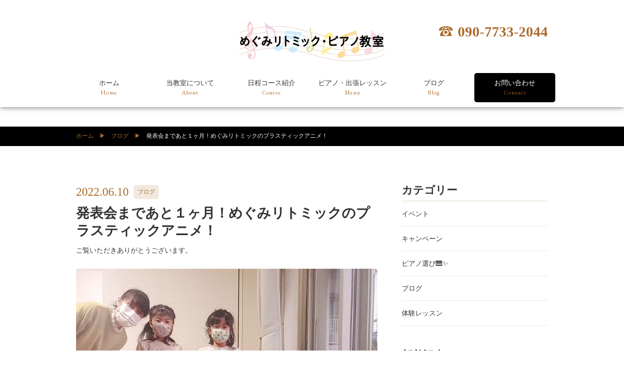

--- FILE ---
content_type: text/html; charset=UTF-8
request_url: https://megumiritomi.info/2022/06/10/%E7%99%BA%E8%A1%A8%E4%BC%9A%E3%81%BE%E3%81%A7%E3%81%82%E3%81%A8%EF%BC%91%E3%83%B6%E6%9C%88%EF%BC%81%E3%82%81%E3%81%90%E3%81%BF%E3%83%AA%E3%83%88%E3%83%9F%E3%83%83%E3%82%AF%E3%81%AE%E3%83%97%E3%83%A9/
body_size: 8793
content:
<<script async src="https://pagead2.googlesyndication.com/pagead/js/adsbygoogle.js?client=ca-pub-2496352339878568"
     crossorigin="anonymous"></script>!DOCTYPE html>
<html dir="ltr" lang="ja">
<head>
<meta charset="UTF-8">
	<meta name="viewport" content="width=1040">
	<meta name="format-detection" content="telephone=no">

<link rel="icon" href="https://megumiritomi.info/wp-content/themes/00602/favicon.png" />
<link rel="shortcut icon" href="https://megumiritomi.info/wp-content/themes/00602/favicon.ico" type="image/x-icon" />
<!--[if lt IE 9]>
<script src="https://megumiritomi.info/wp-content/themes/00602/js/html5.js"></script>
<script src="https://megumiritomi.info/wp-content/themes/00602/js/css3-mediaqueries.js"></script>
<![endif]-->
<link rel="stylesheet" href="https://megumiritomi.info/wp-content/themes/00602/style.css" type="text/css" media="screen">
<link rel="stylesheet" href="https://megumiritomi.info/wp-content/themes/00602/css/hamburgers.css" type="text/css" media="screen">
<script src="https://megumiritomi.info/wp-content/themes/00602/js/jquery.min.js"></script>
<!--　スライダー使用時
<link rel="stylesheet" href="https://megumiritomi.info/wp-content/themes/00602/css/slick-theme.css" type="text/css" media="screen">
<link rel="stylesheet" href="https://megumiritomi.info/wp-content/themes/00602/css/slick.css" type="text/css" media="screen">
<script type="text/javascript" src="https://megumiritomi.info/wp-content/themes/00602/js/slick.js"></script>
-->
<script type="text/javascript" src="https://megumiritomi.info/wp-content/themes/00602/js/script.js"></script>

		<!-- All in One SEO 4.1.5.3 -->
		<title>発表会まであと１ヶ月！めぐみリトミックのプラスティックアニメ！ | めぐみリトミック</title>
		<meta name="robots" content="max-image-preview:large" />
		<link rel="canonical" href="https://megumiritomi.info/2022/06/10/%e7%99%ba%e8%a1%a8%e4%bc%9a%e3%81%be%e3%81%a7%e3%81%82%e3%81%a8%ef%bc%91%e3%83%b6%e6%9c%88%ef%bc%81%e3%82%81%e3%81%90%e3%81%bf%e3%83%aa%e3%83%88%e3%83%9f%e3%83%83%e3%82%af%e3%81%ae%e3%83%97%e3%83%a9/" />
		<meta property="og:locale" content="ja_JP" />
		<meta property="og:site_name" content="めぐみリトミック |" />
		<meta property="og:type" content="article" />
		<meta property="og:title" content="発表会まであと１ヶ月！めぐみリトミックのプラスティックアニメ！ | めぐみリトミック" />
		<meta property="og:url" content="https://megumiritomi.info/2022/06/10/%e7%99%ba%e8%a1%a8%e4%bc%9a%e3%81%be%e3%81%a7%e3%81%82%e3%81%a8%ef%bc%91%e3%83%b6%e6%9c%88%ef%bc%81%e3%82%81%e3%81%90%e3%81%bf%e3%83%aa%e3%83%88%e3%83%9f%e3%83%83%e3%82%af%e3%81%ae%e3%83%97%e3%83%a9/" />
		<meta property="article:published_time" content="2022-06-09T22:56:27+00:00" />
		<meta property="article:modified_time" content="2022-06-08T22:57:47+00:00" />
		<meta name="twitter:card" content="summary" />
		<meta name="twitter:domain" content="megumiritomi.info" />
		<meta name="twitter:title" content="発表会まであと１ヶ月！めぐみリトミックのプラスティックアニメ！ | めぐみリトミック" />
		<script type="application/ld+json" class="aioseo-schema">
			{"@context":"https:\/\/schema.org","@graph":[{"@type":"WebSite","@id":"https:\/\/megumiritomi.info\/#website","url":"https:\/\/megumiritomi.info\/","name":"\u3081\u3050\u307f\u30ea\u30c8\u30df\u30c3\u30af","inLanguage":"ja","publisher":{"@id":"https:\/\/megumiritomi.info\/#person"}},{"@type":"BreadcrumbList","@id":"https:\/\/megumiritomi.info\/2022\/06\/10\/%e7%99%ba%e8%a1%a8%e4%bc%9a%e3%81%be%e3%81%a7%e3%81%82%e3%81%a8%ef%bc%91%e3%83%b6%e6%9c%88%ef%bc%81%e3%82%81%e3%81%90%e3%81%bf%e3%83%aa%e3%83%88%e3%83%9f%e3%83%83%e3%82%af%e3%81%ae%e3%83%97%e3%83%a9\/#breadcrumblist","itemListElement":[{"@type":"ListItem","@id":"https:\/\/megumiritomi.info\/#listItem","position":1,"item":{"@type":"WebPage","@id":"https:\/\/megumiritomi.info\/","name":"\u30db\u30fc\u30e0","description":"\u3055\u3044\u305f\u307e\u5e02\u5317\u533a\u5bae\u539f\u753a\u300c\u5fc3\u3092\u8c4a\u304b\u306b\u80b2\u3080\u300d\u30ea\u30c8\u30df\u30c3\u30af\uff06\u30d4\u30a2\u30ce\u97f3\u697d\u6559\u5ba4\u3002\uff10\u6b73\u304b\u3089\u5927\u4eba\u307e\u3067\u3092\u5bfe\u8c61\u3068\u3057\u3066\u307e\u3059\u3002","url":"https:\/\/megumiritomi.info\/"},"nextItem":"https:\/\/megumiritomi.info\/2022\/#listItem"},{"@type":"ListItem","@id":"https:\/\/megumiritomi.info\/2022\/#listItem","position":2,"item":{"@type":"WebPage","@id":"https:\/\/megumiritomi.info\/2022\/","name":"2022","url":"https:\/\/megumiritomi.info\/2022\/"},"nextItem":"https:\/\/megumiritomi.info\/2022\/06\/#listItem","previousItem":"https:\/\/megumiritomi.info\/#listItem"},{"@type":"ListItem","@id":"https:\/\/megumiritomi.info\/2022\/06\/#listItem","position":3,"item":{"@type":"WebPage","@id":"https:\/\/megumiritomi.info\/2022\/06\/","name":"June","url":"https:\/\/megumiritomi.info\/2022\/06\/"},"nextItem":"https:\/\/megumiritomi.info\/2022\/06\/10\/#listItem","previousItem":"https:\/\/megumiritomi.info\/2022\/#listItem"},{"@type":"ListItem","@id":"https:\/\/megumiritomi.info\/2022\/06\/10\/#listItem","position":4,"item":{"@type":"WebPage","@id":"https:\/\/megumiritomi.info\/2022\/06\/10\/","name":"9","url":"https:\/\/megumiritomi.info\/2022\/06\/10\/"},"nextItem":"https:\/\/megumiritomi.info\/2022\/06\/10\/%e7%99%ba%e8%a1%a8%e4%bc%9a%e3%81%be%e3%81%a7%e3%81%82%e3%81%a8%ef%bc%91%e3%83%b6%e6%9c%88%ef%bc%81%e3%82%81%e3%81%90%e3%81%bf%e3%83%aa%e3%83%88%e3%83%9f%e3%83%83%e3%82%af%e3%81%ae%e3%83%97%e3%83%a9\/#listItem","previousItem":"https:\/\/megumiritomi.info\/2022\/06\/#listItem"},{"@type":"ListItem","@id":"https:\/\/megumiritomi.info\/2022\/06\/10\/%e7%99%ba%e8%a1%a8%e4%bc%9a%e3%81%be%e3%81%a7%e3%81%82%e3%81%a8%ef%bc%91%e3%83%b6%e6%9c%88%ef%bc%81%e3%82%81%e3%81%90%e3%81%bf%e3%83%aa%e3%83%88%e3%83%9f%e3%83%83%e3%82%af%e3%81%ae%e3%83%97%e3%83%a9\/#listItem","position":5,"item":{"@type":"WebPage","@id":"https:\/\/megumiritomi.info\/2022\/06\/10\/%e7%99%ba%e8%a1%a8%e4%bc%9a%e3%81%be%e3%81%a7%e3%81%82%e3%81%a8%ef%bc%91%e3%83%b6%e6%9c%88%ef%bc%81%e3%82%81%e3%81%90%e3%81%bf%e3%83%aa%e3%83%88%e3%83%9f%e3%83%83%e3%82%af%e3%81%ae%e3%83%97%e3%83%a9\/","name":"\u767a\u8868\u4f1a\u307e\u3067\u3042\u3068\uff11\u30f6\u6708\uff01\u3081\u3050\u307f\u30ea\u30c8\u30df\u30c3\u30af\u306e\u30d7\u30e9\u30b9\u30c6\u30a3\u30c3\u30af\u30a2\u30cb\u30e1\uff01","url":"https:\/\/megumiritomi.info\/2022\/06\/10\/%e7%99%ba%e8%a1%a8%e4%bc%9a%e3%81%be%e3%81%a7%e3%81%82%e3%81%a8%ef%bc%91%e3%83%b6%e6%9c%88%ef%bc%81%e3%82%81%e3%81%90%e3%81%bf%e3%83%aa%e3%83%88%e3%83%9f%e3%83%83%e3%82%af%e3%81%ae%e3%83%97%e3%83%a9\/"},"previousItem":"https:\/\/megumiritomi.info\/2022\/06\/10\/#listItem"}]},{"@type":"Person","@id":"https:\/\/megumiritomi.info\/author\/megumiritomi\/#author","url":"https:\/\/megumiritomi.info\/author\/megumiritomi\/","name":"megumiritomi","image":{"@type":"ImageObject","@id":"https:\/\/megumiritomi.info\/2022\/06\/10\/%e7%99%ba%e8%a1%a8%e4%bc%9a%e3%81%be%e3%81%a7%e3%81%82%e3%81%a8%ef%bc%91%e3%83%b6%e6%9c%88%ef%bc%81%e3%82%81%e3%81%90%e3%81%bf%e3%83%aa%e3%83%88%e3%83%9f%e3%83%83%e3%82%af%e3%81%ae%e3%83%97%e3%83%a9\/#authorImage","url":"https:\/\/secure.gravatar.com\/avatar\/655ce31112be4c5b28d90c1f5299c0bc?s=96&d=mm&r=g","width":96,"height":96,"caption":"megumiritomi"},"sameAs":["https:\/\/www.instagram.com\/megumiritomi\/"]},{"@type":"WebPage","@id":"https:\/\/megumiritomi.info\/2022\/06\/10\/%e7%99%ba%e8%a1%a8%e4%bc%9a%e3%81%be%e3%81%a7%e3%81%82%e3%81%a8%ef%bc%91%e3%83%b6%e6%9c%88%ef%bc%81%e3%82%81%e3%81%90%e3%81%bf%e3%83%aa%e3%83%88%e3%83%9f%e3%83%83%e3%82%af%e3%81%ae%e3%83%97%e3%83%a9\/#webpage","url":"https:\/\/megumiritomi.info\/2022\/06\/10\/%e7%99%ba%e8%a1%a8%e4%bc%9a%e3%81%be%e3%81%a7%e3%81%82%e3%81%a8%ef%bc%91%e3%83%b6%e6%9c%88%ef%bc%81%e3%82%81%e3%81%90%e3%81%bf%e3%83%aa%e3%83%88%e3%83%9f%e3%83%83%e3%82%af%e3%81%ae%e3%83%97%e3%83%a9\/","name":"\u767a\u8868\u4f1a\u307e\u3067\u3042\u3068\uff11\u30f6\u6708\uff01\u3081\u3050\u307f\u30ea\u30c8\u30df\u30c3\u30af\u306e\u30d7\u30e9\u30b9\u30c6\u30a3\u30c3\u30af\u30a2\u30cb\u30e1\uff01 | \u3081\u3050\u307f\u30ea\u30c8\u30df\u30c3\u30af","inLanguage":"ja","isPartOf":{"@id":"https:\/\/megumiritomi.info\/#website"},"breadcrumb":{"@id":"https:\/\/megumiritomi.info\/2022\/06\/10\/%e7%99%ba%e8%a1%a8%e4%bc%9a%e3%81%be%e3%81%a7%e3%81%82%e3%81%a8%ef%bc%91%e3%83%b6%e6%9c%88%ef%bc%81%e3%82%81%e3%81%90%e3%81%bf%e3%83%aa%e3%83%88%e3%83%9f%e3%83%83%e3%82%af%e3%81%ae%e3%83%97%e3%83%a9\/#breadcrumblist"},"author":"https:\/\/megumiritomi.info\/author\/megumiritomi\/#author","creator":"https:\/\/megumiritomi.info\/author\/megumiritomi\/#author","datePublished":"2022-06-09T22:56:27+09:00","dateModified":"2022-06-08T22:57:47+09:00"},{"@type":"Article","@id":"https:\/\/megumiritomi.info\/2022\/06\/10\/%e7%99%ba%e8%a1%a8%e4%bc%9a%e3%81%be%e3%81%a7%e3%81%82%e3%81%a8%ef%bc%91%e3%83%b6%e6%9c%88%ef%bc%81%e3%82%81%e3%81%90%e3%81%bf%e3%83%aa%e3%83%88%e3%83%9f%e3%83%83%e3%82%af%e3%81%ae%e3%83%97%e3%83%a9\/#article","name":"\u767a\u8868\u4f1a\u307e\u3067\u3042\u3068\uff11\u30f6\u6708\uff01\u3081\u3050\u307f\u30ea\u30c8\u30df\u30c3\u30af\u306e\u30d7\u30e9\u30b9\u30c6\u30a3\u30c3\u30af\u30a2\u30cb\u30e1\uff01 | \u3081\u3050\u307f\u30ea\u30c8\u30df\u30c3\u30af","inLanguage":"ja","headline":"\u767a\u8868\u4f1a\u307e\u3067\u3042\u3068\uff11\u30f6\u6708\uff01\u3081\u3050\u307f\u30ea\u30c8\u30df\u30c3\u30af\u306e\u30d7\u30e9\u30b9\u30c6\u30a3\u30c3\u30af\u30a2\u30cb\u30e1\uff01","author":{"@id":"https:\/\/megumiritomi.info\/author\/megumiritomi\/#author"},"publisher":{"@id":"https:\/\/megumiritomi.info\/#person"},"datePublished":"2022-06-09T22:56:27+09:00","dateModified":"2022-06-08T22:57:47+09:00","articleSection":"\u30d6\u30ed\u30b0","mainEntityOfPage":{"@id":"https:\/\/megumiritomi.info\/2022\/06\/10\/%e7%99%ba%e8%a1%a8%e4%bc%9a%e3%81%be%e3%81%a7%e3%81%82%e3%81%a8%ef%bc%91%e3%83%b6%e6%9c%88%ef%bc%81%e3%82%81%e3%81%90%e3%81%bf%e3%83%aa%e3%83%88%e3%83%9f%e3%83%83%e3%82%af%e3%81%ae%e3%83%97%e3%83%a9\/#webpage"},"isPartOf":{"@id":"https:\/\/megumiritomi.info\/2022\/06\/10\/%e7%99%ba%e8%a1%a8%e4%bc%9a%e3%81%be%e3%81%a7%e3%81%82%e3%81%a8%ef%bc%91%e3%83%b6%e6%9c%88%ef%bc%81%e3%82%81%e3%81%90%e3%81%bf%e3%83%aa%e3%83%88%e3%83%9f%e3%83%83%e3%82%af%e3%81%ae%e3%83%97%e3%83%a9\/#webpage"},"image":{"@type":"ImageObject","@id":"https:\/\/megumiritomi.info\/#articleImage","url":"https:\/\/stat.ameba.jp\/user_images\/20220127\/17\/megumirito\/8d\/5a\/j\/o1080108015066951241.jpg?caw=800"}}]}
		</script>
		<!-- All in One SEO -->

		<!-- This site uses the Google Analytics by MonsterInsights plugin v8.10.0 - Using Analytics tracking - https://www.monsterinsights.com/ -->
		<!-- Note: MonsterInsights is not currently configured on this site. The site owner needs to authenticate with Google Analytics in the MonsterInsights settings panel. -->
					<!-- No UA code set -->
				<!-- / Google Analytics by MonsterInsights -->
		<link rel='stylesheet' id='wp-block-library-css' href='https://megumiritomi.info/wp-includes/css/dist/block-library/style.min.css?ver=6.5.7' type='text/css' media='all' />
<style id='classic-theme-styles-inline-css' type='text/css'>
/*! This file is auto-generated */
.wp-block-button__link{color:#fff;background-color:#32373c;border-radius:9999px;box-shadow:none;text-decoration:none;padding:calc(.667em + 2px) calc(1.333em + 2px);font-size:1.125em}.wp-block-file__button{background:#32373c;color:#fff;text-decoration:none}
</style>
<style id='global-styles-inline-css' type='text/css'>
body{--wp--preset--color--black: #000000;--wp--preset--color--cyan-bluish-gray: #abb8c3;--wp--preset--color--white: #ffffff;--wp--preset--color--pale-pink: #f78da7;--wp--preset--color--vivid-red: #cf2e2e;--wp--preset--color--luminous-vivid-orange: #ff6900;--wp--preset--color--luminous-vivid-amber: #fcb900;--wp--preset--color--light-green-cyan: #7bdcb5;--wp--preset--color--vivid-green-cyan: #00d084;--wp--preset--color--pale-cyan-blue: #8ed1fc;--wp--preset--color--vivid-cyan-blue: #0693e3;--wp--preset--color--vivid-purple: #9b51e0;--wp--preset--gradient--vivid-cyan-blue-to-vivid-purple: linear-gradient(135deg,rgba(6,147,227,1) 0%,rgb(155,81,224) 100%);--wp--preset--gradient--light-green-cyan-to-vivid-green-cyan: linear-gradient(135deg,rgb(122,220,180) 0%,rgb(0,208,130) 100%);--wp--preset--gradient--luminous-vivid-amber-to-luminous-vivid-orange: linear-gradient(135deg,rgba(252,185,0,1) 0%,rgba(255,105,0,1) 100%);--wp--preset--gradient--luminous-vivid-orange-to-vivid-red: linear-gradient(135deg,rgba(255,105,0,1) 0%,rgb(207,46,46) 100%);--wp--preset--gradient--very-light-gray-to-cyan-bluish-gray: linear-gradient(135deg,rgb(238,238,238) 0%,rgb(169,184,195) 100%);--wp--preset--gradient--cool-to-warm-spectrum: linear-gradient(135deg,rgb(74,234,220) 0%,rgb(151,120,209) 20%,rgb(207,42,186) 40%,rgb(238,44,130) 60%,rgb(251,105,98) 80%,rgb(254,248,76) 100%);--wp--preset--gradient--blush-light-purple: linear-gradient(135deg,rgb(255,206,236) 0%,rgb(152,150,240) 100%);--wp--preset--gradient--blush-bordeaux: linear-gradient(135deg,rgb(254,205,165) 0%,rgb(254,45,45) 50%,rgb(107,0,62) 100%);--wp--preset--gradient--luminous-dusk: linear-gradient(135deg,rgb(255,203,112) 0%,rgb(199,81,192) 50%,rgb(65,88,208) 100%);--wp--preset--gradient--pale-ocean: linear-gradient(135deg,rgb(255,245,203) 0%,rgb(182,227,212) 50%,rgb(51,167,181) 100%);--wp--preset--gradient--electric-grass: linear-gradient(135deg,rgb(202,248,128) 0%,rgb(113,206,126) 100%);--wp--preset--gradient--midnight: linear-gradient(135deg,rgb(2,3,129) 0%,rgb(40,116,252) 100%);--wp--preset--font-size--small: 13px;--wp--preset--font-size--medium: 20px;--wp--preset--font-size--large: 36px;--wp--preset--font-size--x-large: 42px;--wp--preset--spacing--20: 0.44rem;--wp--preset--spacing--30: 0.67rem;--wp--preset--spacing--40: 1rem;--wp--preset--spacing--50: 1.5rem;--wp--preset--spacing--60: 2.25rem;--wp--preset--spacing--70: 3.38rem;--wp--preset--spacing--80: 5.06rem;--wp--preset--shadow--natural: 6px 6px 9px rgba(0, 0, 0, 0.2);--wp--preset--shadow--deep: 12px 12px 50px rgba(0, 0, 0, 0.4);--wp--preset--shadow--sharp: 6px 6px 0px rgba(0, 0, 0, 0.2);--wp--preset--shadow--outlined: 6px 6px 0px -3px rgba(255, 255, 255, 1), 6px 6px rgba(0, 0, 0, 1);--wp--preset--shadow--crisp: 6px 6px 0px rgba(0, 0, 0, 1);}:where(.is-layout-flex){gap: 0.5em;}:where(.is-layout-grid){gap: 0.5em;}body .is-layout-flex{display: flex;}body .is-layout-flex{flex-wrap: wrap;align-items: center;}body .is-layout-flex > *{margin: 0;}body .is-layout-grid{display: grid;}body .is-layout-grid > *{margin: 0;}:where(.wp-block-columns.is-layout-flex){gap: 2em;}:where(.wp-block-columns.is-layout-grid){gap: 2em;}:where(.wp-block-post-template.is-layout-flex){gap: 1.25em;}:where(.wp-block-post-template.is-layout-grid){gap: 1.25em;}.has-black-color{color: var(--wp--preset--color--black) !important;}.has-cyan-bluish-gray-color{color: var(--wp--preset--color--cyan-bluish-gray) !important;}.has-white-color{color: var(--wp--preset--color--white) !important;}.has-pale-pink-color{color: var(--wp--preset--color--pale-pink) !important;}.has-vivid-red-color{color: var(--wp--preset--color--vivid-red) !important;}.has-luminous-vivid-orange-color{color: var(--wp--preset--color--luminous-vivid-orange) !important;}.has-luminous-vivid-amber-color{color: var(--wp--preset--color--luminous-vivid-amber) !important;}.has-light-green-cyan-color{color: var(--wp--preset--color--light-green-cyan) !important;}.has-vivid-green-cyan-color{color: var(--wp--preset--color--vivid-green-cyan) !important;}.has-pale-cyan-blue-color{color: var(--wp--preset--color--pale-cyan-blue) !important;}.has-vivid-cyan-blue-color{color: var(--wp--preset--color--vivid-cyan-blue) !important;}.has-vivid-purple-color{color: var(--wp--preset--color--vivid-purple) !important;}.has-black-background-color{background-color: var(--wp--preset--color--black) !important;}.has-cyan-bluish-gray-background-color{background-color: var(--wp--preset--color--cyan-bluish-gray) !important;}.has-white-background-color{background-color: var(--wp--preset--color--white) !important;}.has-pale-pink-background-color{background-color: var(--wp--preset--color--pale-pink) !important;}.has-vivid-red-background-color{background-color: var(--wp--preset--color--vivid-red) !important;}.has-luminous-vivid-orange-background-color{background-color: var(--wp--preset--color--luminous-vivid-orange) !important;}.has-luminous-vivid-amber-background-color{background-color: var(--wp--preset--color--luminous-vivid-amber) !important;}.has-light-green-cyan-background-color{background-color: var(--wp--preset--color--light-green-cyan) !important;}.has-vivid-green-cyan-background-color{background-color: var(--wp--preset--color--vivid-green-cyan) !important;}.has-pale-cyan-blue-background-color{background-color: var(--wp--preset--color--pale-cyan-blue) !important;}.has-vivid-cyan-blue-background-color{background-color: var(--wp--preset--color--vivid-cyan-blue) !important;}.has-vivid-purple-background-color{background-color: var(--wp--preset--color--vivid-purple) !important;}.has-black-border-color{border-color: var(--wp--preset--color--black) !important;}.has-cyan-bluish-gray-border-color{border-color: var(--wp--preset--color--cyan-bluish-gray) !important;}.has-white-border-color{border-color: var(--wp--preset--color--white) !important;}.has-pale-pink-border-color{border-color: var(--wp--preset--color--pale-pink) !important;}.has-vivid-red-border-color{border-color: var(--wp--preset--color--vivid-red) !important;}.has-luminous-vivid-orange-border-color{border-color: var(--wp--preset--color--luminous-vivid-orange) !important;}.has-luminous-vivid-amber-border-color{border-color: var(--wp--preset--color--luminous-vivid-amber) !important;}.has-light-green-cyan-border-color{border-color: var(--wp--preset--color--light-green-cyan) !important;}.has-vivid-green-cyan-border-color{border-color: var(--wp--preset--color--vivid-green-cyan) !important;}.has-pale-cyan-blue-border-color{border-color: var(--wp--preset--color--pale-cyan-blue) !important;}.has-vivid-cyan-blue-border-color{border-color: var(--wp--preset--color--vivid-cyan-blue) !important;}.has-vivid-purple-border-color{border-color: var(--wp--preset--color--vivid-purple) !important;}.has-vivid-cyan-blue-to-vivid-purple-gradient-background{background: var(--wp--preset--gradient--vivid-cyan-blue-to-vivid-purple) !important;}.has-light-green-cyan-to-vivid-green-cyan-gradient-background{background: var(--wp--preset--gradient--light-green-cyan-to-vivid-green-cyan) !important;}.has-luminous-vivid-amber-to-luminous-vivid-orange-gradient-background{background: var(--wp--preset--gradient--luminous-vivid-amber-to-luminous-vivid-orange) !important;}.has-luminous-vivid-orange-to-vivid-red-gradient-background{background: var(--wp--preset--gradient--luminous-vivid-orange-to-vivid-red) !important;}.has-very-light-gray-to-cyan-bluish-gray-gradient-background{background: var(--wp--preset--gradient--very-light-gray-to-cyan-bluish-gray) !important;}.has-cool-to-warm-spectrum-gradient-background{background: var(--wp--preset--gradient--cool-to-warm-spectrum) !important;}.has-blush-light-purple-gradient-background{background: var(--wp--preset--gradient--blush-light-purple) !important;}.has-blush-bordeaux-gradient-background{background: var(--wp--preset--gradient--blush-bordeaux) !important;}.has-luminous-dusk-gradient-background{background: var(--wp--preset--gradient--luminous-dusk) !important;}.has-pale-ocean-gradient-background{background: var(--wp--preset--gradient--pale-ocean) !important;}.has-electric-grass-gradient-background{background: var(--wp--preset--gradient--electric-grass) !important;}.has-midnight-gradient-background{background: var(--wp--preset--gradient--midnight) !important;}.has-small-font-size{font-size: var(--wp--preset--font-size--small) !important;}.has-medium-font-size{font-size: var(--wp--preset--font-size--medium) !important;}.has-large-font-size{font-size: var(--wp--preset--font-size--large) !important;}.has-x-large-font-size{font-size: var(--wp--preset--font-size--x-large) !important;}
.wp-block-navigation a:where(:not(.wp-element-button)){color: inherit;}
:where(.wp-block-post-template.is-layout-flex){gap: 1.25em;}:where(.wp-block-post-template.is-layout-grid){gap: 1.25em;}
:where(.wp-block-columns.is-layout-flex){gap: 2em;}:where(.wp-block-columns.is-layout-grid){gap: 2em;}
.wp-block-pullquote{font-size: 1.5em;line-height: 1.6;}
</style>
<link rel="https://api.w.org/" href="https://megumiritomi.info/wp-json/" /><link rel="alternate" type="application/json" href="https://megumiritomi.info/wp-json/wp/v2/posts/526" /><link rel="alternate" type="application/json+oembed" href="https://megumiritomi.info/wp-json/oembed/1.0/embed?url=https%3A%2F%2Fmegumiritomi.info%2F2022%2F06%2F10%2F%25e7%2599%25ba%25e8%25a1%25a8%25e4%25bc%259a%25e3%2581%25be%25e3%2581%25a7%25e3%2581%2582%25e3%2581%25a8%25ef%25bc%2591%25e3%2583%25b6%25e6%259c%2588%25ef%25bc%2581%25e3%2582%2581%25e3%2581%2590%25e3%2581%25bf%25e3%2583%25aa%25e3%2583%2588%25e3%2583%259f%25e3%2583%2583%25e3%2582%25af%25e3%2581%25ae%25e3%2583%2597%25e3%2583%25a9%2F" />
<link rel="alternate" type="text/xml+oembed" href="https://megumiritomi.info/wp-json/oembed/1.0/embed?url=https%3A%2F%2Fmegumiritomi.info%2F2022%2F06%2F10%2F%25e7%2599%25ba%25e8%25a1%25a8%25e4%25bc%259a%25e3%2581%25be%25e3%2581%25a7%25e3%2581%2582%25e3%2581%25a8%25ef%25bc%2591%25e3%2583%25b6%25e6%259c%2588%25ef%25bc%2581%25e3%2582%2581%25e3%2581%2590%25e3%2581%25bf%25e3%2583%25aa%25e3%2583%2588%25e3%2583%259f%25e3%2583%2583%25e3%2582%25af%25e3%2581%25ae%25e3%2583%2597%25e3%2583%25a9%2F&#038;format=xml" />
<link rel="stylesheet" href="https://megumiritomi.info/wp-content/plugins/sungrove/custorm.css.php" type="text/css" media="all"><script src="https://megumiritomi.info/wp-content/plugins/sungrove/desvg.js"></script><script src="https://megumiritomi.info/wp-content/plugins/sungrove/script.js"></script><style type="text/css">.recentcomments a{display:inline !important;padding:0 !important;margin:0 !important;}</style></head>
<body>
<header>
	<div id="sp_memu">
		<a href="tel:090-7733-2044"><div class="tel_btn"><span class="icon-mobile"></span></div></a>
		<button class="hamburger hamburger--elastic" type="button" aria-label="MENU" aria-controls="navigation" tabindex="1" accesskey="a">
			  <span class="hamburger-box">
			    <span class="hamburger-inner"></span>
			  </span>
		</button>
		<div class="header_menu_sp_bg"></div>
		<div id="navigation" class="header_menu_sp">
		  <!--navigation goes here-->
		  <div id="cta_header" class="mt0">
				<div class="area f_box h100">
					<a href="tel:090-7733-2044" class="hover_c tel_box w50p tac f_box f_center f_h_center bg_ffffff">
						<div>
							<div class="tel_txt">お電話でのお問い合わせ</div>
							<div class="tel">
								<div class="icon-phone">
									<span>090-7733-2044</span>
								</div>
							</div>
						</div>
					</a>
				</div>
			</div>
		  <ul>
				<li><a class="hover_c" href="https://megumiritomi.info/"><span>▶</span>ホーム</a></li>
				<li><a class="hover_c" href="https://megumiritomi.info/about"><span>▶</span>当教室について</a></li>
				<li><a class="hover_c" href="https://megumiritomi.info/flow"><span>▶</span>日程コース紹介</a></li>
				<li><a class="hover_c" href="https://megumiritomi.info/menu"><span>▶</span>ピアノ・出張レッスン</a></li>
				<li><a class="hover_c" href="https://megumiritomi.info/blog/"><span>▶</span>ブログ</a></li>
				<li><a class="hover_c" href="https://megumiritomi.info/contact"><span>▶</span>お問い合わせ</a></li>
		  </ul>
		  <div class="tac pb50 pt30 bg_fff">
				<a href="https://www.instagram.com/megumiritomi/" target="_blank" class="hover_c"><span class="icon-instagram fc_ab6b2c fs50"></span></a>
				<a href="https://www.facebook.com/pages/%E3%82%81%E3%81%90%E3%81%BF%E3%83%AA%E3%83%88%E3%83%9F%E3%83%83%E3%82%AF%E3%83%BB%E3%83%94%E3%82%A2%E3%83%8E%E6%95%99%E5%AE%A4/1534833380103035/" target="_blank" class="hover_c mr15 ml15"><span class="icon-facebook fc_ab6b2c fs50"></span></a>
				<a href="https://twitter.com/jo5nh9srzxv5jvy" target="_blank" class="hover_c"><span class="icon-tweeter fc_ab6b2c fs50"></span></a>
			</div>
		</div>
	</div>
	
	
	<div id="header_box" class="f_box f_h_sb">
		<div id="header_left_contact" class="mt8 pc">
			<div class="tal">
			</div>
		</div>
		<h1 id="logo" class="f_box f_center f_h_center">
			<a href="https://megumiritomi.info/">
					<img class="pc" src="https://megumiritomi.info/wp-content/themes/00602/img/logo.png" alt="めぐみリトミック">
					<img class="sp" src="https://megumiritomi.info/wp-content/themes/00602/img/logo_sp.png" alt="めぐみリトミック">
<!-- 				<div class="icon-logo hover_c"><span class="clearText">めぐみリトミック</span></div> -->
			</a>
		</h1>
		<div id="header_right_contact" class="mt8 pc">
			<ul>
				<li class="header_time"><span></span></li>
				<li class="tel"><a href="tel:090-7733-2044" class="icon-phone hover_c"><span>090-7733-2044</span></a></li>
			</ul>
		</div>
	</div>
	<div id="nemu_bar" class="f_box">
		<ul id="normal" class="dropmenu f_box f_h_sb">
			<li class="hover_c "><a href="https://megumiritomi.info/" class="hover_c">ホーム<p>Home</p></a></li>
			<li class="hover_c "><a href="https://megumiritomi.info/about">当教室について<p>About</p></a></li>
			<li class="hover_c "><a href="https://megumiritomi.info/flow">日程コース紹介<p>Course</p></a></li>
			<li class="hover_c "><a href="https://megumiritomi.info/menu">ピアノ・出張レッスン<p>Menu</p></a></li>
			<li class="hover_c "><a href="https://megumiritomi.info/blog/">ブログ<p>Blog</p></a></li>
			<li class="hover_c"><a href="https://megumiritomi.info/contact">お問い合わせ<p>Contact</p></a></li>
		</ul>
	</div>
	</header>

<div id="contents" class="blog">
	<div class="breadcrumb">
		<ul>
			<li itemscope="itemscope" itemtype="http://data-vocabulary.org/Breadcrumb">
				<a href="https://megumiritomi.info/" itemprop="url">ホーム</a>
			</li>
			<li itemscope="itemscope" itemtype="http://data-vocabulary.org/Breadcrumb">
				<a href="https://megumiritomi.info/blog" itemprop="url">ブログ</a>
			</li>
			<li itemscope="itemscope" itemtype="http://data-vocabulary.org/Breadcrumb">
				<span itemprop="title">発表会まであと１ヶ月！めぐみリトミックのプラスティックアニメ！</span>
			</li>
		</ul>
	</div>
	<div id="contents_blog" class="single">
		<div class="area scrollup">
			<div class="f_box mb80">
				<div class="blog_contents">
										<div class="data"><div class="span">2022.06.10</div><div class="cat_name">ブログ</div></div>
					<h2 class="blog_title">発表会まであと１ヶ月！めぐみリトミックのプラスティックアニメ！</h2>
					<div class="blogtxt">
												<p>ご覧いただきありがとうございます。</p>
<div></div>
<p>&nbsp;</p>
<p><a id="i15066951241" class="detailOn userImageLink" href="https://ameblo.jp/megumirito/image-12747274219-15066951241.html" data-image-id="15066951241"><img fetchpriority="high" decoding="async" class="PhotoSwipeImage" contenteditable="inherit" src="https://stat.ameba.jp/user_images/20220127/17/megumirito/8d/5a/j/o1080108015066951241.jpg?caw=800" alt="" width="420" height="420" data-entry-id="12747274219" data-image-id="15066951241" data-image-order="1" data-amb-layout="fill-width" /></a></p>
<p>&nbsp;</p>
<p>幼稚園・小学生クラス</p>
<p>&nbsp;</p>
<p>発表会で行うプラスティックアニメの練習は進んでいます！</p>
<p>&nbsp;</p>
<p>本番まであと一ヶ月(^^♪</p>
<p>&nbsp;</p>
<p><a id="i15050237377" class="detailOn userImageLink" href="https://ameblo.jp/megumirito/image-12747274219-15050237377.html" data-image-id="15050237377"><img decoding="async" class="PhotoSwipeImage" src="https://stat.ameba.jp/user_images/20211223/08/megumirito/1c/cf/j/o1080072015050237377.jpg?caw=800" alt="" width="420" height="280" data-entry-id="12747274219" data-image-id="15050237377" data-image-order="2" data-amb-layout="fill-width" /></a></p>
<p>&nbsp;</p>
<p>言葉での指導は最小限、音楽によりレッスンがすすみます。</p>
<p>&nbsp;</p>
<p>子どもたちが音楽をよく聴き感じ考えて、身体活動をし通じて音楽を学びます。</p>
<p>&nbsp;</p>
<p><a id="i15049781460" class="detailOn userImageLink" href="https://ameblo.jp/megumirito/image-12747274219-15049781460.html" data-image-id="15049781460"><img decoding="async" class="PhotoSwipeImage" src="https://stat.ameba.jp/user_images/20211222/07/megumirito/fd/05/j/o1080072015049781460.jpg?caw=800" alt="" width="420" height="280" data-entry-id="12747274219" data-image-id="15049781460" data-image-order="3" data-amb-layout="fill-width" /></a></p>
<p>&nbsp;</p>
<p>マスクをしているので、口元は見えないけれど</p>
<p>&nbsp;</p>
<p>心から楽しんでいる姿を見て</p>
<p>&nbsp;</p>
<p>本当に嬉しく思いました(*^-^*)</p>
<p>&nbsp;</p>
<p><a id="i15066951247" class="detailOn userImageLink" href="https://ameblo.jp/megumirito/image-12747274219-15066951247.html" data-image-id="15066951247"><img loading="lazy" decoding="async" class="PhotoSwipeImage" contenteditable="inherit" src="https://stat.ameba.jp/user_images/20220127/17/megumirito/2e/7b/j/o1080108015066951247.jpg?caw=800" alt="" width="420" height="420" data-entry-id="12747274219" data-image-id="15066951247" data-image-order="4" data-amb-layout="fill-width" /></a></p>
<p>&nbsp;</p>
<p>私はほぼ、口を出す気はありません。</p>
<p>&nbsp;</p>
<p>子どもたちが力を合わせて</p>
<p>&nbsp;</p>
<p>自分たちでプラスティックアニメの作品を創ります。</p>
<p>&nbsp;</p>
<p>目に見えない音楽を視覚化するのです。</p>
<p>&nbsp;</p>
<p>もちろん曲の分析などは、しっかりしますよ‼️</p>
<p>&nbsp;</p>
<p>&nbsp;</p>
<p>&nbsp;</p>
<p><a id="i15066951252" class="detailOn userImageLink" href="https://ameblo.jp/megumirito/image-12747274219-15066951252.html" data-image-id="15066951252"><img loading="lazy" decoding="async" class="PhotoSwipeImage" contenteditable="inherit" src="https://stat.ameba.jp/user_images/20220127/17/megumirito/be/bc/j/o1080108015066951252.jpg?caw=800" alt="" width="420" height="420" data-entry-id="12747274219" data-image-id="15066951252" data-image-order="5" data-amb-layout="fill-width" /></a></p>
<p>↑</p>
<p>2013年、はじめて大人のリトミック発表会(プラスティックアニメ)に参加しました。</p>
<p>&nbsp;</p>
<p>黄色のボールが私です笑</p>
<p>終始楽しそうでした笑</p>
<p>&nbsp;</p>
<div></div>
<p><a id="i14889357999" class="detailOn userImageLink" href="https://ameblo.jp/megumirito/image-12747274219-14889357999.html" data-image-id="14889357999"><img loading="lazy" decoding="async" class="PhotoSwipeImage" src="https://stat.ameba.jp/user_images/20210131/15/megumirito/19/a8/j/o0450033714889357999.jpg?caw=800" alt="" width="420" height="315" data-entry-id="12747274219" data-image-id="14889357999" data-image-order="6" data-amb-layout="fill-width" /></a></p>
											</div>
					<div class="paging_detail f_box f_h_sb">
												    <a href="https://megumiritomi.info/2022/08/12/%e7%99%ba%e8%a1%a8%e4%bc%9a%e3%80%81%e7%84%a1%e4%ba%8b%e7%b5%82%e4%ba%86%e3%81%84%e3%81%9f%e3%81%97%e3%81%be%e3%81%97%e3%81%9f%ef%bc%81/" rel="next"><div class="next">«  新しい記事へ</div></a>					    							<a href="https://megumiritomi.info/blog" class="back_to_bloglist_a"><div class="back_to_bloglist">«  戻る</div></a>
												    <a href="https://megumiritomi.info/2022/01/26/%e3%80%90%e3%81%be%e3%82%93%e5%bb%b6%e9%98%b2%e6%ad%a2%e7%ad%89%e9%87%8d%e7%82%b9%e6%8e%aa%e7%bd%ae%e3%82%92%e5%8f%97%e3%81%91%e3%81%a6%e3%80%91/" rel="prev"><div class="prev">前の記事へ  »</div></a>					    					</div>
				</div>
				<div class="sidebar">
					<div>
						<div class="sidebar_title">カテゴリー</div>
						<ul>
														<li><a href="https://megumiritomi.info/category/%e3%82%a4%e3%83%99%e3%83%b3%e3%83%88/">イベント</a></li>
														<li><a href="https://megumiritomi.info/category/campaign/">キャンペーン</a></li>
														<li><a href="https://megumiritomi.info/category/%e3%83%94%e3%82%a2%e3%83%8e%e9%81%b8%e3%81%b3%f0%9f%8e%b9%e2%9c%a8/">ピアノ選び🎹✨</a></li>
														<li><a href="https://megumiritomi.info/category/blog/">ブログ</a></li>
														<li><a href="https://megumiritomi.info/category/trial/">体験レッスン</a></li>
													</ul>
					</div>
					<div>
						<div class="sidebar_title">新着記事</div>
						<ul class="news mb20">
																												<li>
								<a href="https://megumiritomi.info/2025/12/31/%e4%bb%8a%e5%b9%b4%e3%82%82%e3%81%82%e3%82%8a%e3%81%8c%e3%81%a8%e3%81%86%e3%81%94%e3%81%96%e3%81%84%e3%81%be%e3%81%97%e3%81%9f%ef%bd%9c2026%e5%b9%b4%e5%ba%a6%e3%83%aa%e3%83%88%e3%83%9f%e3%83%83/">
									<div class="f_box">
										<img src="https://megumiritomi.info/wp-content/themes/00602/img/blog_img.png" alt="のりちゃんち。">										<div>
											<div class="news_data">2025.12.31<span>ブログ</span></div>
											<div>
												今年もありがとうございました｜2026年度リトミックク…											</div>
										</div>
									</div>
								</a>
							</li>
																					<li>
								<a href="https://megumiritomi.info/2025/09/25/%e3%80%90%e4%bf%9d%e5%ad%98%e7%89%88%e3%80%91%e3%83%94%e3%82%a2%e3%83%8e%e9%81%b8%e3%81%b3%e3%81%a7%e5%a4%b1%e6%95%97%e3%81%97%e3%81%aa%e3%81%84%e3%81%9f%e3%82%81%e3%81%ae%e3%83%81%e3%82%a7%e3%83%83/">
									<div class="f_box">
										<img src="https://megumiritomi.info/wp-content/themes/00602/img/blog_img.png" alt="のりちゃんち。">										<div>
											<div class="news_data">2025.09.25<span>ピアノ選び🎹✨</span></div>
											<div>
												【保存版】ピアノ選びで失敗しないためのチェックリスト											</div>
										</div>
									</div>
								</a>
							</li>
																					<li>
								<a href="https://megumiritomi.info/2025/09/20/%e4%bb%8a%e6%97%a5%e3%81%ae%e3%83%ac%e3%83%83%e3%82%b9%e3%83%b3%e3%82%88%e3%82%8a/">
									<div class="f_box">
										<img src="https://megumiritomi.info/wp-content/themes/00602/img/blog_img.png" alt="のりちゃんち。">										<div>
											<div class="news_data">2025.09.20<span>ブログ</span></div>
											<div>
												今日のレッスンより											</div>
										</div>
									</div>
								</a>
							</li>
													</ul>
						<div class="tac list_btn mb50"><a href="https://megumiritomi.info/blog">新着記事一覧を見る  »</a></div>
					</div>
					<div class="archive">
						<div class="sidebar_title">アーカイブ</div>
						<ul>	<li><a href='https://megumiritomi.info/2025/12/'>2025.12</a></li>
	<li><a href='https://megumiritomi.info/2025/09/'>2025.9</a></li>
	<li><a href='https://megumiritomi.info/2025/04/'>2025.4</a></li>
	<li><a href='https://megumiritomi.info/2025/03/'>2025.3</a></li>
	<li><a href='https://megumiritomi.info/2025/01/'>2025.1</a></li>
	<li><a href='https://megumiritomi.info/2024/12/'>2024.12</a></li>
	<li><a href='https://megumiritomi.info/2024/03/'>2024.3</a></li>
	<li><a href='https://megumiritomi.info/2024/02/'>2024.2</a></li>
	<li><a href='https://megumiritomi.info/2023/12/'>2023.12</a></li>
	<li><a href='https://megumiritomi.info/2023/10/'>2023.10</a></li>
	<li><a href='https://megumiritomi.info/2023/08/'>2023.8</a></li>
	<li><a href='https://megumiritomi.info/2023/06/'>2023.6</a></li>
</ul>
					</div>
					<div class="search">
												<form method="get" action="https://megumiritomi.info/">
							<div class="f_box">
								<input class="search_box" name="s" type="text" placeholder="ブログ内を検索する...">
								<div class="search_btn_box f_box f_center f_h_center">
								<input class="search_btn" type="image" src="https://megumiritomi.info/wp-content/themes/00602/img/blog/search.png" alt="のりちゃんち。">
								</div>
							</div>
						</form>
					</div>
				</div>
			</div>
		</div>
	</div>
			<div id="cta">
				<div class="area f_box h100">
					<a href="tel:090-7733-2044" class="tel_box hover_c w50p tac f_box f_center f_h_center bg_ffffff">
						<h2>
							<span class="tel_txt display_block">お電話でのお問い合わせ</span>
							<span class="tel display_block">
								<span class="icon-phone">
									<span>090-7733-2044</span>
								</span>
							</span>
						</h2>
					</a>
					<a href="https://megumiritomi.info/contact" class="hover_c w50p tac f_box f_center f_h_center bg_000000">
						<h2>
							<span class="mail_txt display_block">メールでのお問い合わせ</span>
							<span class="contact_btn display_block">Contact »</span>
						</h2>
					</a>
				</div>
			</div>
		</div>
		<footer id="bottom_space">
			<div id="footermenu">
				<div class="gototop"><a href="#" class="hover_c"><img src="https://megumiritomi.info/wp-content/themes/00602/img/backtotop.png" alt="go to top"></a></div>
				<div class="f_box f_h_sb pc">
					<div>
						<h1 class="footer_logo">
							<img src="https://megumiritomi.info/wp-content/themes/00602/img/logo_sp.png" alt="めぐみリトミック">
<!-- 						<div class="icon-logo"><span class="clearText">めぐみリトミック</span></div> -->
						</h1>
						<p class="footer_address">
<!--＜リトミックレッスン会場＞<br>
〒331-0812<br>埼玉県さいたま市北区宮原町1-852-1 プラザノース<br>-->
＜めぐみ音楽教室＞<br>
プラザノースより徒歩3分　自宅教室(詳細はご連絡<br>
いたします）<br>
TEL：090-7733-2044
						</p>
					</div>
					<div class="pc pb30">
						<ul class="f_box f_h_sb pc">
							<li><a class="hover_c" href="https://megumiritomi.info/">Home</a></li>
							<li><a class="hover_c" href="https://megumiritomi.info/about">当教室について</a></li>
							<li><a class="hover_c" href="https://megumiritomi.info/flow">日程コース紹介</a></li>
							<li><a class="hover_c" href="https://megumiritomi.info/menu">ピアノ・出張レッスン</a></li>
							<li><a class="hover_c" href="https://megumiritomi.info/category/blog/">ブログ</a></li>
							<li><a class="hover_c" href="https://megumiritomi.info/contact">お問い合わせ</a></li>
						</ul>
						<div class="tar mr16 mt70">
							<a href="https://www.instagram.com/megumiritomi/" target="_blank" class="hover_c"><span class="icon-instagram fc_ab6b2c fs36"></span></a>
							<a href="https://www.facebook.com/pages/%E3%82%81%E3%81%90%E3%81%BF%E3%83%AA%E3%83%88%E3%83%9F%E3%83%83%E3%82%AF%E3%83%BB%E3%83%94%E3%82%A2%E3%83%8E%E6%95%99%E5%AE%A4/1534833380103035/" target="_blank" class="hover_c"><span class="icon-facebook fc_ab6b2c fs36"></span></a>
							<a href="https://twitter.com/jo5nh9srzxv5jvy" target="_blank" class="hover_c"><span class="icon-tweeter fc_ab6b2c fs36"></span></a>
						</div>
					</div>
				</div>
			</div>
			<div class="sp">
				<ul>
					<li><a class="hover_c" href="https://megumiritomi.info/"><span>▶</span>ホーム</a></li>
					<li><a class="hover_c" href="https://megumiritomi.info/about"><span>▶</span>当教室について</a></li>
					<li><a class="hover_c" href="https://megumiritomi.info/flow"><span>▶</span>日程コース紹介</a></li>
					<li><a class="hover_c" href="https://megumiritomi.info/menu"><span>▶</span>ピアノ・出張レッスン</a></li>
					<li><a class="hover_c" href="https://megumiritomi.info/category/blog/"><span>▶</span>ブログ</a></li>
					<li><a class="hover_c" href="https://megumiritomi.info/contact"><span>▶</span>お問い合わせ</a></li>
				</ul>
				<div class="tac mb30 mt30">
					<a href="https://www.instagram.com/megumiritomi/" target="_blank" class="hover_c"><span class="icon-instagram fc_ab6b2c fs50"></span></a>
					<a href="https://www.facebook.com/pages/%E3%82%81%E3%81%90%E3%81%BF%E3%83%AA%E3%83%88%E3%83%9F%E3%83%83%E3%82%AF%E3%83%BB%E3%83%94%E3%82%A2%E3%83%8E%E6%95%99%E5%AE%A4/1534833380103035/" target="_blank" class="hover_c mr15 ml15"><span class="icon-facebook fc_ab6b2c fs50"></span></a>
					<a href="https://twitter.com/jo5nh9srzxv5jvy" target="_blank" class="hover_c"><span class="icon-tweeter fc_ab6b2c fs50"></span></a>
				</div>
			</div>
			<p id="copyright">&copy; めぐみリトミック</p>
		</footer>
</body>
</html>

--- FILE ---
content_type: text/html; charset=utf-8
request_url: https://www.google.com/recaptcha/api2/aframe
body_size: 268
content:
<!DOCTYPE HTML><html><head><meta http-equiv="content-type" content="text/html; charset=UTF-8"></head><body><script nonce="DDaI9LdUKsJ1LZp_qSPYNQ">/** Anti-fraud and anti-abuse applications only. See google.com/recaptcha */ try{var clients={'sodar':'https://pagead2.googlesyndication.com/pagead/sodar?'};window.addEventListener("message",function(a){try{if(a.source===window.parent){var b=JSON.parse(a.data);var c=clients[b['id']];if(c){var d=document.createElement('img');d.src=c+b['params']+'&rc='+(localStorage.getItem("rc::a")?sessionStorage.getItem("rc::b"):"");window.document.body.appendChild(d);sessionStorage.setItem("rc::e",parseInt(sessionStorage.getItem("rc::e")||0)+1);localStorage.setItem("rc::h",'1768692555903');}}}catch(b){}});window.parent.postMessage("_grecaptcha_ready", "*");}catch(b){}</script></body></html>

--- FILE ---
content_type: text/css
request_url: https://megumiritomi.info/wp-content/themes/00602/css/reset/w.css
body_size: 1495
content:
.w0{width:0px !important;}.w1{width:1px !important;}.w2{width:2px !important;}.w3{width:3px !important;}.w4{width:4px !important;}.w5{width:5px !important;}.w6{width:6px !important;}.w7{width:7px !important;}.w8{width:8px !important;}.w9{width:9px !important;}.w10{width:10px !important;}.w11{width:11px !important;}.w12{width:12px !important;}.w13{width:13px !important;}.w14{width:14px !important;}.w15{width:15px !important;}.w16{width:16px !important;}.w17{width:17px !important;}.w18{width:18px !important;}.w19{width:19px !important;}.w20{width:20px !important;}.w21{width:21px !important;}.w22{width:22px !important;}.w23{width:23px !important;}.w24{width:24px !important;}.w25{width:25px !important;}.w26{width:26px !important;}.w27{width:27px !important;}.w28{width:28px !important;}.w29{width:29px !important;}.w30{width:30px !important;}.w31{width:31px !important;}.w32{width:32px !important;}.w33{width:33px !important;}.w34{width:34px !important;}.w35{width:35px !important;}.w36{width:36px !important;}.w37{width:37px !important;}.w38{width:38px !important;}.w39{width:39px !important;}.w40{width:40px !important;}.w41{width:41px !important;}.w42{width:42px !important;}.w43{width:43px !important;}.w44{width:44px !important;}.w45{width:45px !important;}.w46{width:46px !important;}.w47{width:47px !important;}.w48{width:48px !important;}.w49{width:49px !important;}.w50{width:50px !important;}.w51{width:51px !important;}.w52{width:52px !important;}.w53{width:53px !important;}.w54{width:54px !important;}.w55{width:55px !important;}.w56{width:56px !important;}.w57{width:57px !important;}.w58{width:58px !important;}.w59{width:59px !important;}.w60{width:60px !important;}.w61{width:61px !important;}.w62{width:62px !important;}.w63{width:63px !important;}.w64{width:64px !important;}.w65{width:65px !important;}.w66{width:66px !important;}.w67{width:67px !important;}.w68{width:68px !important;}.w69{width:69px !important;}.w70{width:70px !important;}.w71{width:71px !important;}.w72{width:72px !important;}.w73{width:73px !important;}.w74{width:74px !important;}.w75{width:75px !important;}.w76{width:76px !important;}.w77{width:77px !important;}.w78{width:78px !important;}.w79{width:79px !important;}.w80{width:80px !important;}.w81{width:81px !important;}.w82{width:82px !important;}.w83{width:83px !important;}.w84{width:84px !important;}.w85{width:85px !important;}.w86{width:86px !important;}.w87{width:87px !important;}.w88{width:88px !important;}.w89{width:89px !important;}.w90{width:90px !important;}.w91{width:91px !important;}.w92{width:92px !important;}.w93{width:93px !important;}.w94{width:94px !important;}.w95{width:95px !important;}.w96{width:96px !important;}.w97{width:97px !important;}.w98{width:98px !important;}.w99{width:99px !important;}.w100{width:100px !important;}.w101{width:101px !important;}.w102{width:102px !important;}.w103{width:103px !important;}.w104{width:104px !important;}.w105{width:105px !important;}.w106{width:106px !important;}.w107{width:107px !important;}.w108{width:108px !important;}.w109{width:109px !important;}.w110{width:110px !important;}.w111{width:111px !important;}.w112{width:112px !important;}.w113{width:113px !important;}.w114{width:114px !important;}.w115{width:115px !important;}.w116{width:116px !important;}.w117{width:117px !important;}.w118{width:118px !important;}.w119{width:119px !important;}.w120{width:120px !important;}.w121{width:121px !important;}.w122{width:122px !important;}.w123{width:123px !important;}.w124{width:124px !important;}.w125{width:125px !important;}.w126{width:126px !important;}.w127{width:127px !important;}.w128{width:128px !important;}.w129{width:129px !important;}.w130{width:130px !important;}.w131{width:131px !important;}.w132{width:132px !important;}.w133{width:133px !important;}.w134{width:134px !important;}.w135{width:135px !important;}.w136{width:136px !important;}.w137{width:137px !important;}.w138{width:138px !important;}.w139{width:139px !important;}.w140{width:140px !important;}.w141{width:141px !important;}.w142{width:142px !important;}.w143{width:143px !important;}.w144{width:144px !important;}.w145{width:145px !important;}.w146{width:146px !important;}.w147{width:147px !important;}.w148{width:148px !important;}.w149{width:149px !important;}.w150{width:150px !important;}.w151{width:151px !important;}.w152{width:152px !important;}.w153{width:153px !important;}.w154{width:154px !important;}.w155{width:155px !important;}.w156{width:156px !important;}.w157{width:157px !important;}.w158{width:158px !important;}.w159{width:159px !important;}.w160{width:160px !important;}.w161{width:161px !important;}.w162{width:162px !important;}.w163{width:163px !important;}.w164{width:164px !important;}.w165{width:165px !important;}.w166{width:166px !important;}.w167{width:167px !important;}.w168{width:168px !important;}.w169{width:169px !important;}.w170{width:170px !important;}.w171{width:171px !important;}.w172{width:172px !important;}.w173{width:173px !important;}.w174{width:174px !important;}.w175{width:175px !important;}.w176{width:176px !important;}.w177{width:177px !important;}.w178{width:178px !important;}.w179{width:179px !important;}.w180{width:180px !important;}.w181{width:181px !important;}.w182{width:182px !important;}.w183{width:183px !important;}.w184{width:184px !important;}.w185{width:185px !important;}.w186{width:186px !important;}.w187{width:187px !important;}.w188{width:188px !important;}.w189{width:189px !important;}.w190{width:190px !important;}.w191{width:191px !important;}.w192{width:192px !important;}.w193{width:193px !important;}.w194{width:194px !important;}.w195{width:195px !important;}.w196{width:196px !important;}.w197{width:197px !important;}.w198{width:198px !important;}.w199{width:199px !important;}.w200{width:200px !important;}.w201{width:201px !important;}.w202{width:202px !important;}.w203{width:203px !important;}.w204{width:204px !important;}.w205{width:205px !important;}.w206{width:206px !important;}.w207{width:207px !important;}.w208{width:208px !important;}.w209{width:209px !important;}.w210{width:210px !important;}.w211{width:211px !important;}.w212{width:212px !important;}.w213{width:213px !important;}.w214{width:214px !important;}.w215{width:215px !important;}.w216{width:216px !important;}.w217{width:217px !important;}.w218{width:218px !important;}.w219{width:219px !important;}.w220{width:220px !important;}.w221{width:221px !important;}.w222{width:222px !important;}.w223{width:223px !important;}.w224{width:224px !important;}.w225{width:225px !important;}.w226{width:226px !important;}.w227{width:227px !important;}.w228{width:228px !important;}.w229{width:229px !important;}.w230{width:230px !important;}.w231{width:231px !important;}.w232{width:232px !important;}.w233{width:233px !important;}.w234{width:234px !important;}.w235{width:235px !important;}.w236{width:236px !important;}.w237{width:237px !important;}.w238{width:238px !important;}.w239{width:239px !important;}.w240{width:240px !important;}.w241{width:241px !important;}.w242{width:242px !important;}.w243{width:243px !important;}.w244{width:244px !important;}.w245{width:245px !important;}.w246{width:246px !important;}.w247{width:247px !important;}.w248{width:248px !important;}.w249{width:249px !important;}.w250{width:250px !important;}.w251{width:251px !important;}.w252{width:252px !important;}.w253{width:253px !important;}.w254{width:254px !important;}.w255{width:255px !important;}.w256{width:256px !important;}.w257{width:257px !important;}.w258{width:258px !important;}.w259{width:259px !important;}.w260{width:260px !important;}.w261{width:261px !important;}.w262{width:262px !important;}.w263{width:263px !important;}.w264{width:264px !important;}.w265{width:265px !important;}.w266{width:266px !important;}.w267{width:267px !important;}.w268{width:268px !important;}.w269{width:269px !important;}.w270{width:270px !important;}.w271{width:271px !important;}.w272{width:272px !important;}.w273{width:273px !important;}.w274{width:274px !important;}.w275{width:275px !important;}.w276{width:276px !important;}.w277{width:277px !important;}.w278{width:278px !important;}.w279{width:279px !important;}.w280{width:280px !important;}.w281{width:281px !important;}.w282{width:282px !important;}.w283{width:283px !important;}.w284{width:284px !important;}.w285{width:285px !important;}.w286{width:286px !important;}.w287{width:287px !important;}.w288{width:288px !important;}.w289{width:289px !important;}.w290{width:290px !important;}.w291{width:291px !important;}.w292{width:292px !important;}.w293{width:293px !important;}.w294{width:294px !important;}.w295{width:295px !important;}.w296{width:296px !important;}.w297{width:297px !important;}.w298{width:298px !important;}.w299{width:299px !important;}.w300{width:300px !important;}.w301{width:301px !important;}.w302{width:302px !important;}.w303{width:303px !important;}.w304{width:304px !important;}.w305{width:305px !important;}.w306{width:306px !important;}.w307{width:307px !important;}.w308{width:308px !important;}.w309{width:309px !important;}.w310{width:310px !important;}.w311{width:311px !important;}.w312{width:312px !important;}.w313{width:313px !important;}.w314{width:314px !important;}.w315{width:315px !important;}.w316{width:316px !important;}.w317{width:317px !important;}.w318{width:318px !important;}.w319{width:319px !important;}.w320{width:320px !important;}.w321{width:321px !important;}.w322{width:322px !important;}.w323{width:323px !important;}.w324{width:324px !important;}.w325{width:325px !important;}.w326{width:326px !important;}.w327{width:327px !important;}.w328{width:328px !important;}.w329{width:329px !important;}.w330{width:330px !important;}.w331{width:331px !important;}.w332{width:332px !important;}.w333{width:333px !important;}.w334{width:334px !important;}.w335{width:335px !important;}.w336{width:336px !important;}.w337{width:337px !important;}.w338{width:338px !important;}.w339{width:339px !important;}.w340{width:340px !important;}.w341{width:341px !important;}.w342{width:342px !important;}.w343{width:343px !important;}.w344{width:344px !important;}.w345{width:345px !important;}.w346{width:346px !important;}.w347{width:347px !important;}.w348{width:348px !important;}.w349{width:349px !important;}.w350{width:350px !important;}.w351{width:351px !important;}.w352{width:352px !important;}.w353{width:353px !important;}.w354{width:354px !important;}.w355{width:355px !important;}.w356{width:356px !important;}.w357{width:357px !important;}.w358{width:358px !important;}.w359{width:359px !important;}.w360{width:360px !important;}.w361{width:361px !important;}.w362{width:362px !important;}.w363{width:363px !important;}.w364{width:364px !important;}.w365{width:365px !important;}.w366{width:366px !important;}.w367{width:367px !important;}.w368{width:368px !important;}.w369{width:369px !important;}.w370{width:370px !important;}.w371{width:371px !important;}.w372{width:372px !important;}.w373{width:373px !important;}.w374{width:374px !important;}.w375{width:375px !important;}.w376{width:376px !important;}.w377{width:377px !important;}.w378{width:378px !important;}.w379{width:379px !important;}.w380{width:380px !important;}.w381{width:381px !important;}.w382{width:382px !important;}.w383{width:383px !important;}.w384{width:384px !important;}.w385{width:385px !important;}.w386{width:386px !important;}.w387{width:387px !important;}.w388{width:388px !important;}.w389{width:389px !important;}.w390{width:390px !important;}.w391{width:391px !important;}.w392{width:392px !important;}.w393{width:393px !important;}.w394{width:394px !important;}.w395{width:395px !important;}.w396{width:396px !important;}.w397{width:397px !important;}.w398{width:398px !important;}.w399{width:399px !important;}.w400{width:400px !important;}.w401{width:401px !important;}.w402{width:402px !important;}.w403{width:403px !important;}.w404{width:404px !important;}.w405{width:405px !important;}.w406{width:406px !important;}.w407{width:407px !important;}.w408{width:408px !important;}.w409{width:409px !important;}.w410{width:410px !important;}.w411{width:411px !important;}.w412{width:412px !important;}.w413{width:413px !important;}.w414{width:414px !important;}.w415{width:415px !important;}.w416{width:416px !important;}.w417{width:417px !important;}.w418{width:418px !important;}.w419{width:419px !important;}.w420{width:420px !important;}.w421{width:421px !important;}.w422{width:422px !important;}.w423{width:423px !important;}.w424{width:424px !important;}.w425{width:425px !important;}.w426{width:426px !important;}.w427{width:427px !important;}.w428{width:428px !important;}.w429{width:429px !important;}.w430{width:430px !important;}.w431{width:431px !important;}.w432{width:432px !important;}.w433{width:433px !important;}.w434{width:434px !important;}.w435{width:435px !important;}.w436{width:436px !important;}.w437{width:437px !important;}.w438{width:438px !important;}.w439{width:439px !important;}.w440{width:440px !important;}.w441{width:441px !important;}.w442{width:442px !important;}.w443{width:443px !important;}.w444{width:444px !important;}.w445{width:445px !important;}.w446{width:446px !important;}.w447{width:447px !important;}.w448{width:448px !important;}.w449{width:449px !important;}.w450{width:450px !important;}.w451{width:451px !important;}.w452{width:452px !important;}.w453{width:453px !important;}.w454{width:454px !important;}.w455{width:455px !important;}.w456{width:456px !important;}.w457{width:457px !important;}.w458{width:458px !important;}.w459{width:459px !important;}.w460{width:460px !important;}.w461{width:461px !important;}.w462{width:462px !important;}.w463{width:463px !important;}.w464{width:464px !important;}.w465{width:465px !important;}.w466{width:466px !important;}.w467{width:467px !important;}.w468{width:468px !important;}.w469{width:469px !important;}.w470{width:470px !important;}.w471{width:471px !important;}.w472{width:472px !important;}.w473{width:473px !important;}.w474{width:474px !important;}.w475{width:475px !important;}.w476{width:476px !important;}.w477{width:477px !important;}.w478{width:478px !important;}.w479{width:479px !important;}.w480{width:480px !important;}.w481{width:481px !important;}.w482{width:482px !important;}.w483{width:483px !important;}.w484{width:484px !important;}.w485{width:485px !important;}.w486{width:486px !important;}.w487{width:487px !important;}.w488{width:488px !important;}.w489{width:489px !important;}.w490{width:490px !important;}.w491{width:491px !important;}.w492{width:492px !important;}.w493{width:493px !important;}.w494{width:494px !important;}.w495{width:495px !important;}.w496{width:496px !important;}.w497{width:497px !important;}.w498{width:498px !important;}.w499{width:499px !important;}.w500{width:500px !important;}.w501{width:501px !important;}.w502{width:502px !important;}.w503{width:503px !important;}.w504{width:504px !important;}.w505{width:505px !important;}.w506{width:506px !important;}.w507{width:507px !important;}.w508{width:508px !important;}.w509{width:509px !important;}.w510{width:510px !important;}.w511{width:511px !important;}.w512{width:512px !important;}.w513{width:513px !important;}.w514{width:514px !important;}.w515{width:515px !important;}.w516{width:516px !important;}.w517{width:517px !important;}.w518{width:518px !important;}.w519{width:519px !important;}.w520{width:520px !important;}.w521{width:521px !important;}.w522{width:522px !important;}.w523{width:523px !important;}.w524{width:524px !important;}.w525{width:525px !important;}.w526{width:526px !important;}.w527{width:527px !important;}.w528{width:528px !important;}.w529{width:529px !important;}.w530{width:530px !important;}.w531{width:531px !important;}.w532{width:532px !important;}.w533{width:533px !important;}.w534{width:534px !important;}.w535{width:535px !important;}.w536{width:536px !important;}.w537{width:537px !important;}.w538{width:538px !important;}.w539{width:539px !important;}.w540{width:540px !important;}.w541{width:541px !important;}.w542{width:542px !important;}.w543{width:543px !important;}.w544{width:544px !important;}.w545{width:545px !important;}.w546{width:546px !important;}.w547{width:547px !important;}.w548{width:548px !important;}.w549{width:549px !important;}.w550{width:550px !important;}.w551{width:551px !important;}.w552{width:552px !important;}.w553{width:553px !important;}.w554{width:554px !important;}.w555{width:555px !important;}.w556{width:556px !important;}.w557{width:557px !important;}.w558{width:558px !important;}.w559{width:559px !important;}.w560{width:560px !important;}.w561{width:561px !important;}.w562{width:562px !important;}.w563{width:563px !important;}.w564{width:564px !important;}.w565{width:565px !important;}.w566{width:566px !important;}.w567{width:567px !important;}.w568{width:568px !important;}.w569{width:569px !important;}.w570{width:570px !important;}.w571{width:571px !important;}.w572{width:572px !important;}.w573{width:573px !important;}.w574{width:574px !important;}.w575{width:575px !important;}.w576{width:576px !important;}.w577{width:577px !important;}.w578{width:578px !important;}.w579{width:579px !important;}.w580{width:580px !important;}.w581{width:581px !important;}.w582{width:582px !important;}.w583{width:583px !important;}.w584{width:584px !important;}.w585{width:585px !important;}.w586{width:586px !important;}.w587{width:587px !important;}.w588{width:588px !important;}.w589{width:589px !important;}.w590{width:590px !important;}.w591{width:591px !important;}.w592{width:592px !important;}.w593{width:593px !important;}.w594{width:594px !important;}.w595{width:595px !important;}.w596{width:596px !important;}.w597{width:597px !important;}.w598{width:598px !important;}.w599{width:599px !important;}.w600{width:600px !important;}.w601{width:601px !important;}.w602{width:602px !important;}.w603{width:603px !important;}.w604{width:604px !important;}.w605{width:605px !important;}.w606{width:606px !important;}.w607{width:607px !important;}.w608{width:608px !important;}.w609{width:609px !important;}.w610{width:610px !important;}.w611{width:611px !important;}.w612{width:612px !important;}.w613{width:613px !important;}.w614{width:614px !important;}.w615{width:615px !important;}.w616{width:616px !important;}.w617{width:617px !important;}.w618{width:618px !important;}.w619{width:619px !important;}.w620{width:620px !important;}.w621{width:621px !important;}.w622{width:622px !important;}.w623{width:623px !important;}.w624{width:624px !important;}.w625{width:625px !important;}.w626{width:626px !important;}.w627{width:627px !important;}.w628{width:628px !important;}.w629{width:629px !important;}.w630{width:630px !important;}.w631{width:631px !important;}.w632{width:632px !important;}.w633{width:633px !important;}.w634{width:634px !important;}.w635{width:635px !important;}.w636{width:636px !important;}.w637{width:637px !important;}.w638{width:638px !important;}.w639{width:639px !important;}.w640{width:640px !important;}.w641{width:641px !important;}.w642{width:642px !important;}.w643{width:643px !important;}.w644{width:644px !important;}.w645{width:645px !important;}.w646{width:646px !important;}.w647{width:647px !important;}.w648{width:648px !important;}.w649{width:649px !important;}.w650{width:650px !important;}.w651{width:651px !important;}.w652{width:652px !important;}.w653{width:653px !important;}.w654{width:654px !important;}.w655{width:655px !important;}.w656{width:656px !important;}.w657{width:657px !important;}.w658{width:658px !important;}.w659{width:659px !important;}.w660{width:660px !important;}.w661{width:661px !important;}.w662{width:662px !important;}.w663{width:663px !important;}.w664{width:664px !important;}.w665{width:665px !important;}.w666{width:666px !important;}.w667{width:667px !important;}.w668{width:668px !important;}.w669{width:669px !important;}.w670{width:670px !important;}.w671{width:671px !important;}.w672{width:672px !important;}.w673{width:673px !important;}.w674{width:674px !important;}.w675{width:675px !important;}.w676{width:676px !important;}.w677{width:677px !important;}.w678{width:678px !important;}.w679{width:679px !important;}.w680{width:680px !important;}.w681{width:681px !important;}.w682{width:682px !important;}.w683{width:683px !important;}.w684{width:684px !important;}.w685{width:685px !important;}.w686{width:686px !important;}.w687{width:687px !important;}.w688{width:688px !important;}.w689{width:689px !important;}.w690{width:690px !important;}.w691{width:691px !important;}.w692{width:692px !important;}.w693{width:693px !important;}.w694{width:694px !important;}.w695{width:695px !important;}.w696{width:696px !important;}.w697{width:697px !important;}.w698{width:698px !important;}.w699{width:699px !important;}.w700{width:700px !important;}.w701{width:701px !important;}.w702{width:702px !important;}.w703{width:703px !important;}.w704{width:704px !important;}.w705{width:705px !important;}.w706{width:706px !important;}.w707{width:707px !important;}.w708{width:708px !important;}.w709{width:709px !important;}.w710{width:710px !important;}.w711{width:711px !important;}.w712{width:712px !important;}.w713{width:713px !important;}.w714{width:714px !important;}.w715{width:715px !important;}.w716{width:716px !important;}.w717{width:717px !important;}.w718{width:718px !important;}.w719{width:719px !important;}.w720{width:720px !important;}.w721{width:721px !important;}.w722{width:722px !important;}.w723{width:723px !important;}.w724{width:724px !important;}.w725{width:725px !important;}.w726{width:726px !important;}.w727{width:727px !important;}.w728{width:728px !important;}.w729{width:729px !important;}.w730{width:730px !important;}.w731{width:731px !important;}.w732{width:732px !important;}.w733{width:733px !important;}.w734{width:734px !important;}.w735{width:735px !important;}.w736{width:736px !important;}.w737{width:737px !important;}.w738{width:738px !important;}.w739{width:739px !important;}.w740{width:740px !important;}.w741{width:741px !important;}.w742{width:742px !important;}.w743{width:743px !important;}.w744{width:744px !important;}.w745{width:745px !important;}.w746{width:746px !important;}.w747{width:747px !important;}.w748{width:748px !important;}.w749{width:749px !important;}.w750{width:750px !important;}.w751{width:751px !important;}.w752{width:752px !important;}.w753{width:753px !important;}.w754{width:754px !important;}.w755{width:755px !important;}.w756{width:756px !important;}.w757{width:757px !important;}.w758{width:758px !important;}.w759{width:759px !important;}.w760{width:760px !important;}.w761{width:761px !important;}.w762{width:762px !important;}.w763{width:763px !important;}.w764{width:764px !important;}.w765{width:765px !important;}.w766{width:766px !important;}.w767{width:767px !important;}.w768{width:768px !important;}.w769{width:769px !important;}.w770{width:770px !important;}.w771{width:771px !important;}.w772{width:772px !important;}.w773{width:773px !important;}.w774{width:774px !important;}.w775{width:775px !important;}.w776{width:776px !important;}.w777{width:777px !important;}.w778{width:778px !important;}.w779{width:779px !important;}.w780{width:780px !important;}.w781{width:781px !important;}.w782{width:782px !important;}.w783{width:783px !important;}.w784{width:784px !important;}.w785{width:785px !important;}.w786{width:786px !important;}.w787{width:787px !important;}.w788{width:788px !important;}.w789{width:789px !important;}.w790{width:790px !important;}.w791{width:791px !important;}.w792{width:792px !important;}.w793{width:793px !important;}.w794{width:794px !important;}.w795{width:795px !important;}.w796{width:796px !important;}.w797{width:797px !important;}.w798{width:798px !important;}.w799{width:799px !important;}.w800{width:800px !important;}.w801{width:801px !important;}.w802{width:802px !important;}.w803{width:803px !important;}.w804{width:804px !important;}.w805{width:805px !important;}.w806{width:806px !important;}.w807{width:807px !important;}.w808{width:808px !important;}.w809{width:809px !important;}.w810{width:810px !important;}.w811{width:811px !important;}.w812{width:812px !important;}.w813{width:813px !important;}.w814{width:814px !important;}.w815{width:815px !important;}.w816{width:816px !important;}.w817{width:817px !important;}.w818{width:818px !important;}.w819{width:819px !important;}.w820{width:820px !important;}.w821{width:821px !important;}.w822{width:822px !important;}.w823{width:823px !important;}.w824{width:824px !important;}.w825{width:825px !important;}.w826{width:826px !important;}.w827{width:827px !important;}.w828{width:828px !important;}.w829{width:829px !important;}.w830{width:830px !important;}.w831{width:831px !important;}.w832{width:832px !important;}.w833{width:833px !important;}.w834{width:834px !important;}.w835{width:835px !important;}.w836{width:836px !important;}.w837{width:837px !important;}.w838{width:838px !important;}.w839{width:839px !important;}.w840{width:840px !important;}.w841{width:841px !important;}.w842{width:842px !important;}.w843{width:843px !important;}.w844{width:844px !important;}.w845{width:845px !important;}.w846{width:846px !important;}.w847{width:847px !important;}.w848{width:848px !important;}.w849{width:849px !important;}.w850{width:850px !important;}.w851{width:851px !important;}.w852{width:852px !important;}.w853{width:853px !important;}.w854{width:854px !important;}.w855{width:855px !important;}.w856{width:856px !important;}.w857{width:857px !important;}.w858{width:858px !important;}.w859{width:859px !important;}.w860{width:860px !important;}.w861{width:861px !important;}.w862{width:862px !important;}.w863{width:863px !important;}.w864{width:864px !important;}.w865{width:865px !important;}.w866{width:866px !important;}.w867{width:867px !important;}.w868{width:868px !important;}.w869{width:869px !important;}.w870{width:870px !important;}.w871{width:871px !important;}.w872{width:872px !important;}.w873{width:873px !important;}.w874{width:874px !important;}.w875{width:875px !important;}.w876{width:876px !important;}.w877{width:877px !important;}.w878{width:878px !important;}.w879{width:879px !important;}.w880{width:880px !important;}.w881{width:881px !important;}.w882{width:882px !important;}.w883{width:883px !important;}.w884{width:884px !important;}.w885{width:885px !important;}.w886{width:886px !important;}.w887{width:887px !important;}.w888{width:888px !important;}.w889{width:889px !important;}.w890{width:890px !important;}.w891{width:891px !important;}.w892{width:892px !important;}.w893{width:893px !important;}.w894{width:894px !important;}.w895{width:895px !important;}.w896{width:896px !important;}.w897{width:897px !important;}.w898{width:898px !important;}.w899{width:899px !important;}.w900{width:900px !important;}.w901{width:901px !important;}.w902{width:902px !important;}.w903{width:903px !important;}.w904{width:904px !important;}.w905{width:905px !important;}.w906{width:906px !important;}.w907{width:907px !important;}.w908{width:908px !important;}.w909{width:909px !important;}.w910{width:910px !important;}.w911{width:911px !important;}.w912{width:912px !important;}.w913{width:913px !important;}.w914{width:914px !important;}.w915{width:915px !important;}.w916{width:916px !important;}.w917{width:917px !important;}.w918{width:918px !important;}.w919{width:919px !important;}.w920{width:920px !important;}.w921{width:921px !important;}.w922{width:922px !important;}.w923{width:923px !important;}.w924{width:924px !important;}.w925{width:925px !important;}.w926{width:926px !important;}.w927{width:927px !important;}.w928{width:928px !important;}.w929{width:929px !important;}.w930{width:930px !important;}.w931{width:931px !important;}.w932{width:932px !important;}.w933{width:933px !important;}.w934{width:934px !important;}.w935{width:935px !important;}.w936{width:936px !important;}.w937{width:937px !important;}.w938{width:938px !important;}.w939{width:939px !important;}.w940{width:940px !important;}.w941{width:941px !important;}.w942{width:942px !important;}.w943{width:943px !important;}.w944{width:944px !important;}.w945{width:945px !important;}.w946{width:946px !important;}.w947{width:947px !important;}.w948{width:948px !important;}.w949{width:949px !important;}.w950{width:950px !important;}.w951{width:951px !important;}.w952{width:952px !important;}.w953{width:953px !important;}.w954{width:954px !important;}.w955{width:955px !important;}.w956{width:956px !important;}.w957{width:957px !important;}.w958{width:958px !important;}.w959{width:959px !important;}.w960{width:960px !important;}.w961{width:961px !important;}.w962{width:962px !important;}.w963{width:963px !important;}.w964{width:964px !important;}.w965{width:965px !important;}.w966{width:966px !important;}.w967{width:967px !important;}.w968{width:968px !important;}.w969{width:969px !important;}.w970{width:970px !important;}.w971{width:971px !important;}.w972{width:972px !important;}.w973{width:973px !important;}.w974{width:974px !important;}.w975{width:975px !important;}.w976{width:976px !important;}.w977{width:977px !important;}.w978{width:978px !important;}.w979{width:979px !important;}.w980{width:980px !important;}.w981{width:981px !important;}.w982{width:982px !important;}.w983{width:983px !important;}.w984{width:984px !important;}.w985{width:985px !important;}.w986{width:986px !important;}.w987{width:987px !important;}.w988{width:988px !important;}.w989{width:989px !important;}.w990{width:990px !important;}.w991{width:991px !important;}.w992{width:992px !important;}.w993{width:993px !important;}.w994{width:994px !important;}.w995{width:995px !important;}.w996{width:996px !important;}.w997{width:997px !important;}.w998{width:998px !important;}.w999{width:999px !important;}.w1000{width:1000px !important;}

--- FILE ---
content_type: text/css
request_url: https://megumiritomi.info/wp-content/themes/00602/css/reset/pt.css
body_size: 1783
content:
.pt0{padding-top:0px !important;}.pt1{padding-top:1px !important;}.pt2{padding-top:2px !important;}.pt3{padding-top:3px !important;}.pt4{padding-top:4px !important;}.pt5{padding-top:5px !important;}.pt6{padding-top:6px !important;}.pt7{padding-top:7px !important;}.pt8{padding-top:8px !important;}.pt9{padding-top:9px !important;}.pt10{padding-top:10px !important;}.pt11{padding-top:11px !important;}.pt12{padding-top:12px !important;}.pt13{padding-top:13px !important;}.pt14{padding-top:14px !important;}.pt15{padding-top:15px !important;}.pt16{padding-top:16px !important;}.pt17{padding-top:17px !important;}.pt18{padding-top:18px !important;}.pt19{padding-top:19px !important;}.pt20{padding-top:20px !important;}.pt21{padding-top:21px !important;}.pt22{padding-top:22px !important;}.pt23{padding-top:23px !important;}.pt24{padding-top:24px !important;}.pt25{padding-top:25px !important;}.pt26{padding-top:26px !important;}.pt27{padding-top:27px !important;}.pt28{padding-top:28px !important;}.pt29{padding-top:29px !important;}.pt30{padding-top:30px !important;}.pt31{padding-top:31px !important;}.pt32{padding-top:32px !important;}.pt33{padding-top:33px !important;}.pt34{padding-top:34px !important;}.pt35{padding-top:35px !important;}.pt36{padding-top:36px !important;}.pt37{padding-top:37px !important;}.pt38{padding-top:38px !important;}.pt39{padding-top:39px !important;}.pt40{padding-top:40px !important;}.pt41{padding-top:41px !important;}.pt42{padding-top:42px !important;}.pt43{padding-top:43px !important;}.pt44{padding-top:44px !important;}.pt45{padding-top:45px !important;}.pt46{padding-top:46px !important;}.pt47{padding-top:47px !important;}.pt48{padding-top:48px !important;}.pt49{padding-top:49px !important;}.pt50{padding-top:50px !important;}.pt51{padding-top:51px !important;}.pt52{padding-top:52px !important;}.pt53{padding-top:53px !important;}.pt54{padding-top:54px !important;}.pt55{padding-top:55px !important;}.pt56{padding-top:56px !important;}.pt57{padding-top:57px !important;}.pt58{padding-top:58px !important;}.pt59{padding-top:59px !important;}.pt60{padding-top:60px !important;}.pt61{padding-top:61px !important;}.pt62{padding-top:62px !important;}.pt63{padding-top:63px !important;}.pt64{padding-top:64px !important;}.pt65{padding-top:65px !important;}.pt66{padding-top:66px !important;}.pt67{padding-top:67px !important;}.pt68{padding-top:68px !important;}.pt69{padding-top:69px !important;}.pt70{padding-top:70px !important;}.pt71{padding-top:71px !important;}.pt72{padding-top:72px !important;}.pt73{padding-top:73px !important;}.pt74{padding-top:74px !important;}.pt75{padding-top:75px !important;}.pt76{padding-top:76px !important;}.pt77{padding-top:77px !important;}.pt78{padding-top:78px !important;}.pt79{padding-top:79px !important;}.pt80{padding-top:80px !important;}.pt81{padding-top:81px !important;}.pt82{padding-top:82px !important;}.pt83{padding-top:83px !important;}.pt84{padding-top:84px !important;}.pt85{padding-top:85px !important;}.pt86{padding-top:86px !important;}.pt87{padding-top:87px !important;}.pt88{padding-top:88px !important;}.pt89{padding-top:89px !important;}.pt90{padding-top:90px !important;}.pt91{padding-top:91px !important;}.pt92{padding-top:92px !important;}.pt93{padding-top:93px !important;}.pt94{padding-top:94px !important;}.pt95{padding-top:95px !important;}.pt96{padding-top:96px !important;}.pt97{padding-top:97px !important;}.pt98{padding-top:98px !important;}.pt99{padding-top:99px !important;}.pt100{padding-top:100px !important;}.pt101{padding-top:101px !important;}.pt102{padding-top:102px !important;}.pt103{padding-top:103px !important;}.pt104{padding-top:104px !important;}.pt105{padding-top:105px !important;}.pt106{padding-top:106px !important;}.pt107{padding-top:107px !important;}.pt108{padding-top:108px !important;}.pt109{padding-top:109px !important;}.pt110{padding-top:110px !important;}.pt111{padding-top:111px !important;}.pt112{padding-top:112px !important;}.pt113{padding-top:113px !important;}.pt114{padding-top:114px !important;}.pt115{padding-top:115px !important;}.pt116{padding-top:116px !important;}.pt117{padding-top:117px !important;}.pt118{padding-top:118px !important;}.pt119{padding-top:119px !important;}.pt120{padding-top:120px !important;}.pt121{padding-top:121px !important;}.pt122{padding-top:122px !important;}.pt123{padding-top:123px !important;}.pt124{padding-top:124px !important;}.pt125{padding-top:125px !important;}.pt126{padding-top:126px !important;}.pt127{padding-top:127px !important;}.pt128{padding-top:128px !important;}.pt129{padding-top:129px !important;}.pt130{padding-top:130px !important;}.pt131{padding-top:131px !important;}.pt132{padding-top:132px !important;}.pt133{padding-top:133px !important;}.pt134{padding-top:134px !important;}.pt135{padding-top:135px !important;}.pt136{padding-top:136px !important;}.pt137{padding-top:137px !important;}.pt138{padding-top:138px !important;}.pt139{padding-top:139px !important;}.pt140{padding-top:140px !important;}.pt141{padding-top:141px !important;}.pt142{padding-top:142px !important;}.pt143{padding-top:143px !important;}.pt144{padding-top:144px !important;}.pt145{padding-top:145px !important;}.pt146{padding-top:146px !important;}.pt147{padding-top:147px !important;}.pt148{padding-top:148px !important;}.pt149{padding-top:149px !important;}.pt150{padding-top:150px !important;}.pt151{padding-top:151px !important;}.pt152{padding-top:152px !important;}.pt153{padding-top:153px !important;}.pt154{padding-top:154px !important;}.pt155{padding-top:155px !important;}.pt156{padding-top:156px !important;}.pt157{padding-top:157px !important;}.pt158{padding-top:158px !important;}.pt159{padding-top:159px !important;}.pt160{padding-top:160px !important;}.pt161{padding-top:161px !important;}.pt162{padding-top:162px !important;}.pt163{padding-top:163px !important;}.pt164{padding-top:164px !important;}.pt165{padding-top:165px !important;}.pt166{padding-top:166px !important;}.pt167{padding-top:167px !important;}.pt168{padding-top:168px !important;}.pt169{padding-top:169px !important;}.pt170{padding-top:170px !important;}.pt171{padding-top:171px !important;}.pt172{padding-top:172px !important;}.pt173{padding-top:173px !important;}.pt174{padding-top:174px !important;}.pt175{padding-top:175px !important;}.pt176{padding-top:176px !important;}.pt177{padding-top:177px !important;}.pt178{padding-top:178px !important;}.pt179{padding-top:179px !important;}.pt180{padding-top:180px !important;}.pt181{padding-top:181px !important;}.pt182{padding-top:182px !important;}.pt183{padding-top:183px !important;}.pt184{padding-top:184px !important;}.pt185{padding-top:185px !important;}.pt186{padding-top:186px !important;}.pt187{padding-top:187px !important;}.pt188{padding-top:188px !important;}.pt189{padding-top:189px !important;}.pt190{padding-top:190px !important;}.pt191{padding-top:191px !important;}.pt192{padding-top:192px !important;}.pt193{padding-top:193px !important;}.pt194{padding-top:194px !important;}.pt195{padding-top:195px !important;}.pt196{padding-top:196px !important;}.pt197{padding-top:197px !important;}.pt198{padding-top:198px !important;}.pt199{padding-top:199px !important;}.pt200{padding-top:200px !important;}.pt201{padding-top:201px !important;}.pt202{padding-top:202px !important;}.pt203{padding-top:203px !important;}.pt204{padding-top:204px !important;}.pt205{padding-top:205px !important;}.pt206{padding-top:206px !important;}.pt207{padding-top:207px !important;}.pt208{padding-top:208px !important;}.pt209{padding-top:209px !important;}.pt210{padding-top:210px !important;}.pt211{padding-top:211px !important;}.pt212{padding-top:212px !important;}.pt213{padding-top:213px !important;}.pt214{padding-top:214px !important;}.pt215{padding-top:215px !important;}.pt216{padding-top:216px !important;}.pt217{padding-top:217px !important;}.pt218{padding-top:218px !important;}.pt219{padding-top:219px !important;}.pt220{padding-top:220px !important;}.pt221{padding-top:221px !important;}.pt222{padding-top:222px !important;}.pt223{padding-top:223px !important;}.pt224{padding-top:224px !important;}.pt225{padding-top:225px !important;}.pt226{padding-top:226px !important;}.pt227{padding-top:227px !important;}.pt228{padding-top:228px !important;}.pt229{padding-top:229px !important;}.pt230{padding-top:230px !important;}.pt231{padding-top:231px !important;}.pt232{padding-top:232px !important;}.pt233{padding-top:233px !important;}.pt234{padding-top:234px !important;}.pt235{padding-top:235px !important;}.pt236{padding-top:236px !important;}.pt237{padding-top:237px !important;}.pt238{padding-top:238px !important;}.pt239{padding-top:239px !important;}.pt240{padding-top:240px !important;}.pt241{padding-top:241px !important;}.pt242{padding-top:242px !important;}.pt243{padding-top:243px !important;}.pt244{padding-top:244px !important;}.pt245{padding-top:245px !important;}.pt246{padding-top:246px !important;}.pt247{padding-top:247px !important;}.pt248{padding-top:248px !important;}.pt249{padding-top:249px !important;}.pt250{padding-top:250px !important;}.pt251{padding-top:251px !important;}.pt252{padding-top:252px !important;}.pt253{padding-top:253px !important;}.pt254{padding-top:254px !important;}.pt255{padding-top:255px !important;}.pt256{padding-top:256px !important;}.pt257{padding-top:257px !important;}.pt258{padding-top:258px !important;}.pt259{padding-top:259px !important;}.pt260{padding-top:260px !important;}.pt261{padding-top:261px !important;}.pt262{padding-top:262px !important;}.pt263{padding-top:263px !important;}.pt264{padding-top:264px !important;}.pt265{padding-top:265px !important;}.pt266{padding-top:266px !important;}.pt267{padding-top:267px !important;}.pt268{padding-top:268px !important;}.pt269{padding-top:269px !important;}.pt270{padding-top:270px !important;}.pt271{padding-top:271px !important;}.pt272{padding-top:272px !important;}.pt273{padding-top:273px !important;}.pt274{padding-top:274px !important;}.pt275{padding-top:275px !important;}.pt276{padding-top:276px !important;}.pt277{padding-top:277px !important;}.pt278{padding-top:278px !important;}.pt279{padding-top:279px !important;}.pt280{padding-top:280px !important;}.pt281{padding-top:281px !important;}.pt282{padding-top:282px !important;}.pt283{padding-top:283px !important;}.pt284{padding-top:284px !important;}.pt285{padding-top:285px !important;}.pt286{padding-top:286px !important;}.pt287{padding-top:287px !important;}.pt288{padding-top:288px !important;}.pt289{padding-top:289px !important;}.pt290{padding-top:290px !important;}.pt291{padding-top:291px !important;}.pt292{padding-top:292px !important;}.pt293{padding-top:293px !important;}.pt294{padding-top:294px !important;}.pt295{padding-top:295px !important;}.pt296{padding-top:296px !important;}.pt297{padding-top:297px !important;}.pt298{padding-top:298px !important;}.pt299{padding-top:299px !important;}.pt300{padding-top:300px !important;}.pt301{padding-top:301px !important;}.pt302{padding-top:302px !important;}.pt303{padding-top:303px !important;}.pt304{padding-top:304px !important;}.pt305{padding-top:305px !important;}.pt306{padding-top:306px !important;}.pt307{padding-top:307px !important;}.pt308{padding-top:308px !important;}.pt309{padding-top:309px !important;}.pt310{padding-top:310px !important;}.pt311{padding-top:311px !important;}.pt312{padding-top:312px !important;}.pt313{padding-top:313px !important;}.pt314{padding-top:314px !important;}.pt315{padding-top:315px !important;}.pt316{padding-top:316px !important;}.pt317{padding-top:317px !important;}.pt318{padding-top:318px !important;}.pt319{padding-top:319px !important;}.pt320{padding-top:320px !important;}.pt321{padding-top:321px !important;}.pt322{padding-top:322px !important;}.pt323{padding-top:323px !important;}.pt324{padding-top:324px !important;}.pt325{padding-top:325px !important;}.pt326{padding-top:326px !important;}.pt327{padding-top:327px !important;}.pt328{padding-top:328px !important;}.pt329{padding-top:329px !important;}.pt330{padding-top:330px !important;}.pt331{padding-top:331px !important;}.pt332{padding-top:332px !important;}.pt333{padding-top:333px !important;}.pt334{padding-top:334px !important;}.pt335{padding-top:335px !important;}.pt336{padding-top:336px !important;}.pt337{padding-top:337px !important;}.pt338{padding-top:338px !important;}.pt339{padding-top:339px !important;}.pt340{padding-top:340px !important;}.pt341{padding-top:341px !important;}.pt342{padding-top:342px !important;}.pt343{padding-top:343px !important;}.pt344{padding-top:344px !important;}.pt345{padding-top:345px !important;}.pt346{padding-top:346px !important;}.pt347{padding-top:347px !important;}.pt348{padding-top:348px !important;}.pt349{padding-top:349px !important;}.pt350{padding-top:350px !important;}.pt351{padding-top:351px !important;}.pt352{padding-top:352px !important;}.pt353{padding-top:353px !important;}.pt354{padding-top:354px !important;}.pt355{padding-top:355px !important;}.pt356{padding-top:356px !important;}.pt357{padding-top:357px !important;}.pt358{padding-top:358px !important;}.pt359{padding-top:359px !important;}.pt360{padding-top:360px !important;}.pt361{padding-top:361px !important;}.pt362{padding-top:362px !important;}.pt363{padding-top:363px !important;}.pt364{padding-top:364px !important;}.pt365{padding-top:365px !important;}.pt366{padding-top:366px !important;}.pt367{padding-top:367px !important;}.pt368{padding-top:368px !important;}.pt369{padding-top:369px !important;}.pt370{padding-top:370px !important;}.pt371{padding-top:371px !important;}.pt372{padding-top:372px !important;}.pt373{padding-top:373px !important;}.pt374{padding-top:374px !important;}.pt375{padding-top:375px !important;}.pt376{padding-top:376px !important;}.pt377{padding-top:377px !important;}.pt378{padding-top:378px !important;}.pt379{padding-top:379px !important;}.pt380{padding-top:380px !important;}.pt381{padding-top:381px !important;}.pt382{padding-top:382px !important;}.pt383{padding-top:383px !important;}.pt384{padding-top:384px !important;}.pt385{padding-top:385px !important;}.pt386{padding-top:386px !important;}.pt387{padding-top:387px !important;}.pt388{padding-top:388px !important;}.pt389{padding-top:389px !important;}.pt390{padding-top:390px !important;}.pt391{padding-top:391px !important;}.pt392{padding-top:392px !important;}.pt393{padding-top:393px !important;}.pt394{padding-top:394px !important;}.pt395{padding-top:395px !important;}.pt396{padding-top:396px !important;}.pt397{padding-top:397px !important;}.pt398{padding-top:398px !important;}.pt399{padding-top:399px !important;}.pt400{padding-top:400px !important;}.pt401{padding-top:401px !important;}.pt402{padding-top:402px !important;}.pt403{padding-top:403px !important;}.pt404{padding-top:404px !important;}.pt405{padding-top:405px !important;}.pt406{padding-top:406px !important;}.pt407{padding-top:407px !important;}.pt408{padding-top:408px !important;}.pt409{padding-top:409px !important;}.pt410{padding-top:410px !important;}.pt411{padding-top:411px !important;}.pt412{padding-top:412px !important;}.pt413{padding-top:413px !important;}.pt414{padding-top:414px !important;}.pt415{padding-top:415px !important;}.pt416{padding-top:416px !important;}.pt417{padding-top:417px !important;}.pt418{padding-top:418px !important;}.pt419{padding-top:419px !important;}.pt420{padding-top:420px !important;}.pt421{padding-top:421px !important;}.pt422{padding-top:422px !important;}.pt423{padding-top:423px !important;}.pt424{padding-top:424px !important;}.pt425{padding-top:425px !important;}.pt426{padding-top:426px !important;}.pt427{padding-top:427px !important;}.pt428{padding-top:428px !important;}.pt429{padding-top:429px !important;}.pt430{padding-top:430px !important;}.pt431{padding-top:431px !important;}.pt432{padding-top:432px !important;}.pt433{padding-top:433px !important;}.pt434{padding-top:434px !important;}.pt435{padding-top:435px !important;}.pt436{padding-top:436px !important;}.pt437{padding-top:437px !important;}.pt438{padding-top:438px !important;}.pt439{padding-top:439px !important;}.pt440{padding-top:440px !important;}.pt441{padding-top:441px !important;}.pt442{padding-top:442px !important;}.pt443{padding-top:443px !important;}.pt444{padding-top:444px !important;}.pt445{padding-top:445px !important;}.pt446{padding-top:446px !important;}.pt447{padding-top:447px !important;}.pt448{padding-top:448px !important;}.pt449{padding-top:449px !important;}.pt450{padding-top:450px !important;}.pt451{padding-top:451px !important;}.pt452{padding-top:452px !important;}.pt453{padding-top:453px !important;}.pt454{padding-top:454px !important;}.pt455{padding-top:455px !important;}.pt456{padding-top:456px !important;}.pt457{padding-top:457px !important;}.pt458{padding-top:458px !important;}.pt459{padding-top:459px !important;}.pt460{padding-top:460px !important;}.pt461{padding-top:461px !important;}.pt462{padding-top:462px !important;}.pt463{padding-top:463px !important;}.pt464{padding-top:464px !important;}.pt465{padding-top:465px !important;}.pt466{padding-top:466px !important;}.pt467{padding-top:467px !important;}.pt468{padding-top:468px !important;}.pt469{padding-top:469px !important;}.pt470{padding-top:470px !important;}.pt471{padding-top:471px !important;}.pt472{padding-top:472px !important;}.pt473{padding-top:473px !important;}.pt474{padding-top:474px !important;}.pt475{padding-top:475px !important;}.pt476{padding-top:476px !important;}.pt477{padding-top:477px !important;}.pt478{padding-top:478px !important;}.pt479{padding-top:479px !important;}.pt480{padding-top:480px !important;}.pt481{padding-top:481px !important;}.pt482{padding-top:482px !important;}.pt483{padding-top:483px !important;}.pt484{padding-top:484px !important;}.pt485{padding-top:485px !important;}.pt486{padding-top:486px !important;}.pt487{padding-top:487px !important;}.pt488{padding-top:488px !important;}.pt489{padding-top:489px !important;}.pt490{padding-top:490px !important;}.pt491{padding-top:491px !important;}.pt492{padding-top:492px !important;}.pt493{padding-top:493px !important;}.pt494{padding-top:494px !important;}.pt495{padding-top:495px !important;}.pt496{padding-top:496px !important;}.pt497{padding-top:497px !important;}.pt498{padding-top:498px !important;}.pt499{padding-top:499px !important;}.pt500{padding-top:500px !important;}.pt501{padding-top:501px !important;}.pt502{padding-top:502px !important;}.pt503{padding-top:503px !important;}.pt504{padding-top:504px !important;}.pt505{padding-top:505px !important;}.pt506{padding-top:506px !important;}.pt507{padding-top:507px !important;}.pt508{padding-top:508px !important;}.pt509{padding-top:509px !important;}.pt510{padding-top:510px !important;}.pt511{padding-top:511px !important;}.pt512{padding-top:512px !important;}.pt513{padding-top:513px !important;}.pt514{padding-top:514px !important;}.pt515{padding-top:515px !important;}.pt516{padding-top:516px !important;}.pt517{padding-top:517px !important;}.pt518{padding-top:518px !important;}.pt519{padding-top:519px !important;}.pt520{padding-top:520px !important;}.pt521{padding-top:521px !important;}.pt522{padding-top:522px !important;}.pt523{padding-top:523px !important;}.pt524{padding-top:524px !important;}.pt525{padding-top:525px !important;}.pt526{padding-top:526px !important;}.pt527{padding-top:527px !important;}.pt528{padding-top:528px !important;}.pt529{padding-top:529px !important;}.pt530{padding-top:530px !important;}.pt531{padding-top:531px !important;}.pt532{padding-top:532px !important;}.pt533{padding-top:533px !important;}.pt534{padding-top:534px !important;}.pt535{padding-top:535px !important;}.pt536{padding-top:536px !important;}.pt537{padding-top:537px !important;}.pt538{padding-top:538px !important;}.pt539{padding-top:539px !important;}.pt540{padding-top:540px !important;}.pt541{padding-top:541px !important;}.pt542{padding-top:542px !important;}.pt543{padding-top:543px !important;}.pt544{padding-top:544px !important;}.pt545{padding-top:545px !important;}.pt546{padding-top:546px !important;}.pt547{padding-top:547px !important;}.pt548{padding-top:548px !important;}.pt549{padding-top:549px !important;}.pt550{padding-top:550px !important;}.pt551{padding-top:551px !important;}.pt552{padding-top:552px !important;}.pt553{padding-top:553px !important;}.pt554{padding-top:554px !important;}.pt555{padding-top:555px !important;}.pt556{padding-top:556px !important;}.pt557{padding-top:557px !important;}.pt558{padding-top:558px !important;}.pt559{padding-top:559px !important;}.pt560{padding-top:560px !important;}.pt561{padding-top:561px !important;}.pt562{padding-top:562px !important;}.pt563{padding-top:563px !important;}.pt564{padding-top:564px !important;}.pt565{padding-top:565px !important;}.pt566{padding-top:566px !important;}.pt567{padding-top:567px !important;}.pt568{padding-top:568px !important;}.pt569{padding-top:569px !important;}.pt570{padding-top:570px !important;}.pt571{padding-top:571px !important;}.pt572{padding-top:572px !important;}.pt573{padding-top:573px !important;}.pt574{padding-top:574px !important;}.pt575{padding-top:575px !important;}.pt576{padding-top:576px !important;}.pt577{padding-top:577px !important;}.pt578{padding-top:578px !important;}.pt579{padding-top:579px !important;}.pt580{padding-top:580px !important;}.pt581{padding-top:581px !important;}.pt582{padding-top:582px !important;}.pt583{padding-top:583px !important;}.pt584{padding-top:584px !important;}.pt585{padding-top:585px !important;}.pt586{padding-top:586px !important;}.pt587{padding-top:587px !important;}.pt588{padding-top:588px !important;}.pt589{padding-top:589px !important;}.pt590{padding-top:590px !important;}.pt591{padding-top:591px !important;}.pt592{padding-top:592px !important;}.pt593{padding-top:593px !important;}.pt594{padding-top:594px !important;}.pt595{padding-top:595px !important;}.pt596{padding-top:596px !important;}.pt597{padding-top:597px !important;}.pt598{padding-top:598px !important;}.pt599{padding-top:599px !important;}.pt600{padding-top:600px !important;}.pt601{padding-top:601px !important;}.pt602{padding-top:602px !important;}.pt603{padding-top:603px !important;}.pt604{padding-top:604px !important;}.pt605{padding-top:605px !important;}.pt606{padding-top:606px !important;}.pt607{padding-top:607px !important;}.pt608{padding-top:608px !important;}.pt609{padding-top:609px !important;}.pt610{padding-top:610px !important;}.pt611{padding-top:611px !important;}.pt612{padding-top:612px !important;}.pt613{padding-top:613px !important;}.pt614{padding-top:614px !important;}.pt615{padding-top:615px !important;}.pt616{padding-top:616px !important;}.pt617{padding-top:617px !important;}.pt618{padding-top:618px !important;}.pt619{padding-top:619px !important;}.pt620{padding-top:620px !important;}.pt621{padding-top:621px !important;}.pt622{padding-top:622px !important;}.pt623{padding-top:623px !important;}.pt624{padding-top:624px !important;}.pt625{padding-top:625px !important;}.pt626{padding-top:626px !important;}.pt627{padding-top:627px !important;}.pt628{padding-top:628px !important;}.pt629{padding-top:629px !important;}.pt630{padding-top:630px !important;}.pt631{padding-top:631px !important;}.pt632{padding-top:632px !important;}.pt633{padding-top:633px !important;}.pt634{padding-top:634px !important;}.pt635{padding-top:635px !important;}.pt636{padding-top:636px !important;}.pt637{padding-top:637px !important;}.pt638{padding-top:638px !important;}.pt639{padding-top:639px !important;}.pt640{padding-top:640px !important;}.pt641{padding-top:641px !important;}.pt642{padding-top:642px !important;}.pt643{padding-top:643px !important;}.pt644{padding-top:644px !important;}.pt645{padding-top:645px !important;}.pt646{padding-top:646px !important;}.pt647{padding-top:647px !important;}.pt648{padding-top:648px !important;}.pt649{padding-top:649px !important;}.pt650{padding-top:650px !important;}.pt651{padding-top:651px !important;}.pt652{padding-top:652px !important;}.pt653{padding-top:653px !important;}.pt654{padding-top:654px !important;}.pt655{padding-top:655px !important;}.pt656{padding-top:656px !important;}.pt657{padding-top:657px !important;}.pt658{padding-top:658px !important;}.pt659{padding-top:659px !important;}.pt660{padding-top:660px !important;}.pt661{padding-top:661px !important;}.pt662{padding-top:662px !important;}.pt663{padding-top:663px !important;}.pt664{padding-top:664px !important;}.pt665{padding-top:665px !important;}.pt666{padding-top:666px !important;}.pt667{padding-top:667px !important;}.pt668{padding-top:668px !important;}.pt669{padding-top:669px !important;}.pt670{padding-top:670px !important;}.pt671{padding-top:671px !important;}.pt672{padding-top:672px !important;}.pt673{padding-top:673px !important;}.pt674{padding-top:674px !important;}.pt675{padding-top:675px !important;}.pt676{padding-top:676px !important;}.pt677{padding-top:677px !important;}.pt678{padding-top:678px !important;}.pt679{padding-top:679px !important;}.pt680{padding-top:680px !important;}.pt681{padding-top:681px !important;}.pt682{padding-top:682px !important;}.pt683{padding-top:683px !important;}.pt684{padding-top:684px !important;}.pt685{padding-top:685px !important;}.pt686{padding-top:686px !important;}.pt687{padding-top:687px !important;}.pt688{padding-top:688px !important;}.pt689{padding-top:689px !important;}.pt690{padding-top:690px !important;}.pt691{padding-top:691px !important;}.pt692{padding-top:692px !important;}.pt693{padding-top:693px !important;}.pt694{padding-top:694px !important;}.pt695{padding-top:695px !important;}.pt696{padding-top:696px !important;}.pt697{padding-top:697px !important;}.pt698{padding-top:698px !important;}.pt699{padding-top:699px !important;}.pt700{padding-top:700px !important;}.pt701{padding-top:701px !important;}.pt702{padding-top:702px !important;}.pt703{padding-top:703px !important;}.pt704{padding-top:704px !important;}.pt705{padding-top:705px !important;}.pt706{padding-top:706px !important;}.pt707{padding-top:707px !important;}.pt708{padding-top:708px !important;}.pt709{padding-top:709px !important;}.pt710{padding-top:710px !important;}.pt711{padding-top:711px !important;}.pt712{padding-top:712px !important;}.pt713{padding-top:713px !important;}.pt714{padding-top:714px !important;}.pt715{padding-top:715px !important;}.pt716{padding-top:716px !important;}.pt717{padding-top:717px !important;}.pt718{padding-top:718px !important;}.pt719{padding-top:719px !important;}.pt720{padding-top:720px !important;}.pt721{padding-top:721px !important;}.pt722{padding-top:722px !important;}.pt723{padding-top:723px !important;}.pt724{padding-top:724px !important;}.pt725{padding-top:725px !important;}.pt726{padding-top:726px !important;}.pt727{padding-top:727px !important;}.pt728{padding-top:728px !important;}.pt729{padding-top:729px !important;}.pt730{padding-top:730px !important;}.pt731{padding-top:731px !important;}.pt732{padding-top:732px !important;}.pt733{padding-top:733px !important;}.pt734{padding-top:734px !important;}.pt735{padding-top:735px !important;}.pt736{padding-top:736px !important;}.pt737{padding-top:737px !important;}.pt738{padding-top:738px !important;}.pt739{padding-top:739px !important;}.pt740{padding-top:740px !important;}.pt741{padding-top:741px !important;}.pt742{padding-top:742px !important;}.pt743{padding-top:743px !important;}.pt744{padding-top:744px !important;}.pt745{padding-top:745px !important;}.pt746{padding-top:746px !important;}.pt747{padding-top:747px !important;}.pt748{padding-top:748px !important;}.pt749{padding-top:749px !important;}.pt750{padding-top:750px !important;}.pt751{padding-top:751px !important;}.pt752{padding-top:752px !important;}.pt753{padding-top:753px !important;}.pt754{padding-top:754px !important;}.pt755{padding-top:755px !important;}.pt756{padding-top:756px !important;}.pt757{padding-top:757px !important;}.pt758{padding-top:758px !important;}.pt759{padding-top:759px !important;}.pt760{padding-top:760px !important;}.pt761{padding-top:761px !important;}.pt762{padding-top:762px !important;}.pt763{padding-top:763px !important;}.pt764{padding-top:764px !important;}.pt765{padding-top:765px !important;}.pt766{padding-top:766px !important;}.pt767{padding-top:767px !important;}.pt768{padding-top:768px !important;}.pt769{padding-top:769px !important;}.pt770{padding-top:770px !important;}.pt771{padding-top:771px !important;}.pt772{padding-top:772px !important;}.pt773{padding-top:773px !important;}.pt774{padding-top:774px !important;}.pt775{padding-top:775px !important;}.pt776{padding-top:776px !important;}.pt777{padding-top:777px !important;}.pt778{padding-top:778px !important;}.pt779{padding-top:779px !important;}.pt780{padding-top:780px !important;}.pt781{padding-top:781px !important;}.pt782{padding-top:782px !important;}.pt783{padding-top:783px !important;}.pt784{padding-top:784px !important;}.pt785{padding-top:785px !important;}.pt786{padding-top:786px !important;}.pt787{padding-top:787px !important;}.pt788{padding-top:788px !important;}.pt789{padding-top:789px !important;}.pt790{padding-top:790px !important;}.pt791{padding-top:791px !important;}.pt792{padding-top:792px !important;}.pt793{padding-top:793px !important;}.pt794{padding-top:794px !important;}.pt795{padding-top:795px !important;}.pt796{padding-top:796px !important;}.pt797{padding-top:797px !important;}.pt798{padding-top:798px !important;}.pt799{padding-top:799px !important;}.pt800{padding-top:800px !important;}.pt801{padding-top:801px !important;}.pt802{padding-top:802px !important;}.pt803{padding-top:803px !important;}.pt804{padding-top:804px !important;}.pt805{padding-top:805px !important;}.pt806{padding-top:806px !important;}.pt807{padding-top:807px !important;}.pt808{padding-top:808px !important;}.pt809{padding-top:809px !important;}.pt810{padding-top:810px !important;}.pt811{padding-top:811px !important;}.pt812{padding-top:812px !important;}.pt813{padding-top:813px !important;}.pt814{padding-top:814px !important;}.pt815{padding-top:815px !important;}.pt816{padding-top:816px !important;}.pt817{padding-top:817px !important;}.pt818{padding-top:818px !important;}.pt819{padding-top:819px !important;}.pt820{padding-top:820px !important;}.pt821{padding-top:821px !important;}.pt822{padding-top:822px !important;}.pt823{padding-top:823px !important;}.pt824{padding-top:824px !important;}.pt825{padding-top:825px !important;}.pt826{padding-top:826px !important;}.pt827{padding-top:827px !important;}.pt828{padding-top:828px !important;}.pt829{padding-top:829px !important;}.pt830{padding-top:830px !important;}.pt831{padding-top:831px !important;}.pt832{padding-top:832px !important;}.pt833{padding-top:833px !important;}.pt834{padding-top:834px !important;}.pt835{padding-top:835px !important;}.pt836{padding-top:836px !important;}.pt837{padding-top:837px !important;}.pt838{padding-top:838px !important;}.pt839{padding-top:839px !important;}.pt840{padding-top:840px !important;}.pt841{padding-top:841px !important;}.pt842{padding-top:842px !important;}.pt843{padding-top:843px !important;}.pt844{padding-top:844px !important;}.pt845{padding-top:845px !important;}.pt846{padding-top:846px !important;}.pt847{padding-top:847px !important;}.pt848{padding-top:848px !important;}.pt849{padding-top:849px !important;}.pt850{padding-top:850px !important;}.pt851{padding-top:851px !important;}.pt852{padding-top:852px !important;}.pt853{padding-top:853px !important;}.pt854{padding-top:854px !important;}.pt855{padding-top:855px !important;}.pt856{padding-top:856px !important;}.pt857{padding-top:857px !important;}.pt858{padding-top:858px !important;}.pt859{padding-top:859px !important;}.pt860{padding-top:860px !important;}.pt861{padding-top:861px !important;}.pt862{padding-top:862px !important;}.pt863{padding-top:863px !important;}.pt864{padding-top:864px !important;}.pt865{padding-top:865px !important;}.pt866{padding-top:866px !important;}.pt867{padding-top:867px !important;}.pt868{padding-top:868px !important;}.pt869{padding-top:869px !important;}.pt870{padding-top:870px !important;}.pt871{padding-top:871px !important;}.pt872{padding-top:872px !important;}.pt873{padding-top:873px !important;}.pt874{padding-top:874px !important;}.pt875{padding-top:875px !important;}.pt876{padding-top:876px !important;}.pt877{padding-top:877px !important;}.pt878{padding-top:878px !important;}.pt879{padding-top:879px !important;}.pt880{padding-top:880px !important;}.pt881{padding-top:881px !important;}.pt882{padding-top:882px !important;}.pt883{padding-top:883px !important;}.pt884{padding-top:884px !important;}.pt885{padding-top:885px !important;}.pt886{padding-top:886px !important;}.pt887{padding-top:887px !important;}.pt888{padding-top:888px !important;}.pt889{padding-top:889px !important;}.pt890{padding-top:890px !important;}.pt891{padding-top:891px !important;}.pt892{padding-top:892px !important;}.pt893{padding-top:893px !important;}.pt894{padding-top:894px !important;}.pt895{padding-top:895px !important;}.pt896{padding-top:896px !important;}.pt897{padding-top:897px !important;}.pt898{padding-top:898px !important;}.pt899{padding-top:899px !important;}.pt900{padding-top:900px !important;}.pt901{padding-top:901px !important;}.pt902{padding-top:902px !important;}.pt903{padding-top:903px !important;}.pt904{padding-top:904px !important;}.pt905{padding-top:905px !important;}.pt906{padding-top:906px !important;}.pt907{padding-top:907px !important;}.pt908{padding-top:908px !important;}.pt909{padding-top:909px !important;}.pt910{padding-top:910px !important;}.pt911{padding-top:911px !important;}.pt912{padding-top:912px !important;}.pt913{padding-top:913px !important;}.pt914{padding-top:914px !important;}.pt915{padding-top:915px !important;}.pt916{padding-top:916px !important;}.pt917{padding-top:917px !important;}.pt918{padding-top:918px !important;}.pt919{padding-top:919px !important;}.pt920{padding-top:920px !important;}.pt921{padding-top:921px !important;}.pt922{padding-top:922px !important;}.pt923{padding-top:923px !important;}.pt924{padding-top:924px !important;}.pt925{padding-top:925px !important;}.pt926{padding-top:926px !important;}.pt927{padding-top:927px !important;}.pt928{padding-top:928px !important;}.pt929{padding-top:929px !important;}.pt930{padding-top:930px !important;}.pt931{padding-top:931px !important;}.pt932{padding-top:932px !important;}.pt933{padding-top:933px !important;}.pt934{padding-top:934px !important;}.pt935{padding-top:935px !important;}.pt936{padding-top:936px !important;}.pt937{padding-top:937px !important;}.pt938{padding-top:938px !important;}.pt939{padding-top:939px !important;}.pt940{padding-top:940px !important;}.pt941{padding-top:941px !important;}.pt942{padding-top:942px !important;}.pt943{padding-top:943px !important;}.pt944{padding-top:944px !important;}.pt945{padding-top:945px !important;}.pt946{padding-top:946px !important;}.pt947{padding-top:947px !important;}.pt948{padding-top:948px !important;}.pt949{padding-top:949px !important;}.pt950{padding-top:950px !important;}.pt951{padding-top:951px !important;}.pt952{padding-top:952px !important;}.pt953{padding-top:953px !important;}.pt954{padding-top:954px !important;}.pt955{padding-top:955px !important;}.pt956{padding-top:956px !important;}.pt957{padding-top:957px !important;}.pt958{padding-top:958px !important;}.pt959{padding-top:959px !important;}.pt960{padding-top:960px !important;}.pt961{padding-top:961px !important;}.pt962{padding-top:962px !important;}.pt963{padding-top:963px !important;}.pt964{padding-top:964px !important;}.pt965{padding-top:965px !important;}.pt966{padding-top:966px !important;}.pt967{padding-top:967px !important;}.pt968{padding-top:968px !important;}.pt969{padding-top:969px !important;}.pt970{padding-top:970px !important;}.pt971{padding-top:971px !important;}.pt972{padding-top:972px !important;}.pt973{padding-top:973px !important;}.pt974{padding-top:974px !important;}.pt975{padding-top:975px !important;}.pt976{padding-top:976px !important;}.pt977{padding-top:977px !important;}.pt978{padding-top:978px !important;}.pt979{padding-top:979px !important;}.pt980{padding-top:980px !important;}.pt981{padding-top:981px !important;}.pt982{padding-top:982px !important;}.pt983{padding-top:983px !important;}.pt984{padding-top:984px !important;}.pt985{padding-top:985px !important;}.pt986{padding-top:986px !important;}.pt987{padding-top:987px !important;}.pt988{padding-top:988px !important;}.pt989{padding-top:989px !important;}.pt990{padding-top:990px !important;}.pt991{padding-top:991px !important;}.pt992{padding-top:992px !important;}.pt993{padding-top:993px !important;}.pt994{padding-top:994px !important;}.pt995{padding-top:995px !important;}.pt996{padding-top:996px !important;}.pt997{padding-top:997px !important;}.pt998{padding-top:998px !important;}.pt999{padding-top:999px !important;}.pt1000{padding-top:1000px !important;}

--- FILE ---
content_type: text/css
request_url: https://megumiritomi.info/wp-content/themes/00602/css/reset/pl.css
body_size: 1524
content:
.pl0{padding-left:0px;}.pl1{padding-left:1px;}.pl2{padding-left:2px;}.pl3{padding-left:3px;}.pl4{padding-left:4px;}.pl5{padding-left:5px;}.pl6{padding-left:6px;}.pl7{padding-left:7px;}.pl8{padding-left:8px;}.pl9{padding-left:9px;}.pl10{padding-left:10px;}.pl11{padding-left:11px;}.pl12{padding-left:12px;}.pl13{padding-left:13px;}.pl14{padding-left:14px;}.pl15{padding-left:15px;}.pl16{padding-left:16px;}.pl17{padding-left:17px;}.pl18{padding-left:18px;}.pl19{padding-left:19px;}.pl20{padding-left:20px;}.pl21{padding-left:21px;}.pl22{padding-left:22px;}.pl23{padding-left:23px;}.pl24{padding-left:24px;}.pl25{padding-left:25px;}.pl26{padding-left:26px;}.pl27{padding-left:27px;}.pl28{padding-left:28px;}.pl29{padding-left:29px;}.pl30{padding-left:30px;}.pl31{padding-left:31px;}.pl32{padding-left:32px;}.pl33{padding-left:33px;}.pl34{padding-left:34px;}.pl35{padding-left:35px;}.pl36{padding-left:36px;}.pl37{padding-left:37px;}.pl38{padding-left:38px;}.pl39{padding-left:39px;}.pl40{padding-left:40px;}.pl41{padding-left:41px;}.pl42{padding-left:42px;}.pl43{padding-left:43px;}.pl44{padding-left:44px;}.pl45{padding-left:45px;}.pl46{padding-left:46px;}.pl47{padding-left:47px;}.pl48{padding-left:48px;}.pl49{padding-left:49px;}.pl50{padding-left:50px;}.pl51{padding-left:51px;}.pl52{padding-left:52px;}.pl53{padding-left:53px;}.pl54{padding-left:54px;}.pl55{padding-left:55px;}.pl56{padding-left:56px;}.pl57{padding-left:57px;}.pl58{padding-left:58px;}.pl59{padding-left:59px;}.pl60{padding-left:60px;}.pl61{padding-left:61px;}.pl62{padding-left:62px;}.pl63{padding-left:63px;}.pl64{padding-left:64px;}.pl65{padding-left:65px;}.pl66{padding-left:66px;}.pl67{padding-left:67px;}.pl68{padding-left:68px;}.pl69{padding-left:69px;}.pl70{padding-left:70px;}.pl71{padding-left:71px;}.pl72{padding-left:72px;}.pl73{padding-left:73px;}.pl74{padding-left:74px;}.pl75{padding-left:75px;}.pl76{padding-left:76px;}.pl77{padding-left:77px;}.pl78{padding-left:78px;}.pl79{padding-left:79px;}.pl80{padding-left:80px;}.pl81{padding-left:81px;}.pl82{padding-left:82px;}.pl83{padding-left:83px;}.pl84{padding-left:84px;}.pl85{padding-left:85px;}.pl86{padding-left:86px;}.pl87{padding-left:87px;}.pl88{padding-left:88px;}.pl89{padding-left:89px;}.pl90{padding-left:90px;}.pl91{padding-left:91px;}.pl92{padding-left:92px;}.pl93{padding-left:93px;}.pl94{padding-left:94px;}.pl95{padding-left:95px;}.pl96{padding-left:96px;}.pl97{padding-left:97px;}.pl98{padding-left:98px;}.pl99{padding-left:99px;}.pl100{padding-left:100px;}.pl101{padding-left:101px;}.pl102{padding-left:102px;}.pl103{padding-left:103px;}.pl104{padding-left:104px;}.pl105{padding-left:105px;}.pl106{padding-left:106px;}.pl107{padding-left:107px;}.pl108{padding-left:108px;}.pl109{padding-left:109px;}.pl110{padding-left:110px;}.pl111{padding-left:111px;}.pl112{padding-left:112px;}.pl113{padding-left:113px;}.pl114{padding-left:114px;}.pl115{padding-left:115px;}.pl116{padding-left:116px;}.pl117{padding-left:117px;}.pl118{padding-left:118px;}.pl119{padding-left:119px;}.pl120{padding-left:120px;}.pl121{padding-left:121px;}.pl122{padding-left:122px;}.pl123{padding-left:123px;}.pl124{padding-left:124px;}.pl125{padding-left:125px;}.pl126{padding-left:126px;}.pl127{padding-left:127px;}.pl128{padding-left:128px;}.pl129{padding-left:129px;}.pl130{padding-left:130px;}.pl131{padding-left:131px;}.pl132{padding-left:132px;}.pl133{padding-left:133px;}.pl134{padding-left:134px;}.pl135{padding-left:135px;}.pl136{padding-left:136px;}.pl137{padding-left:137px;}.pl138{padding-left:138px;}.pl139{padding-left:139px;}.pl140{padding-left:140px;}.pl141{padding-left:141px;}.pl142{padding-left:142px;}.pl143{padding-left:143px;}.pl144{padding-left:144px;}.pl145{padding-left:145px;}.pl146{padding-left:146px;}.pl147{padding-left:147px;}.pl148{padding-left:148px;}.pl149{padding-left:149px;}.pl150{padding-left:150px;}.pl151{padding-left:151px;}.pl152{padding-left:152px;}.pl153{padding-left:153px;}.pl154{padding-left:154px;}.pl155{padding-left:155px;}.pl156{padding-left:156px;}.pl157{padding-left:157px;}.pl158{padding-left:158px;}.pl159{padding-left:159px;}.pl160{padding-left:160px;}.pl161{padding-left:161px;}.pl162{padding-left:162px;}.pl163{padding-left:163px;}.pl164{padding-left:164px;}.pl165{padding-left:165px;}.pl166{padding-left:166px;}.pl167{padding-left:167px;}.pl168{padding-left:168px;}.pl169{padding-left:169px;}.pl170{padding-left:170px;}.pl171{padding-left:171px;}.pl172{padding-left:172px;}.pl173{padding-left:173px;}.pl174{padding-left:174px;}.pl175{padding-left:175px;}.pl176{padding-left:176px;}.pl177{padding-left:177px;}.pl178{padding-left:178px;}.pl179{padding-left:179px;}.pl180{padding-left:180px;}.pl181{padding-left:181px;}.pl182{padding-left:182px;}.pl183{padding-left:183px;}.pl184{padding-left:184px;}.pl185{padding-left:185px;}.pl186{padding-left:186px;}.pl187{padding-left:187px;}.pl188{padding-left:188px;}.pl189{padding-left:189px;}.pl190{padding-left:190px;}.pl191{padding-left:191px;}.pl192{padding-left:192px;}.pl193{padding-left:193px;}.pl194{padding-left:194px;}.pl195{padding-left:195px;}.pl196{padding-left:196px;}.pl197{padding-left:197px;}.pl198{padding-left:198px;}.pl199{padding-left:199px;}.pl200{padding-left:200px;}.pl201{padding-left:201px;}.pl202{padding-left:202px;}.pl203{padding-left:203px;}.pl204{padding-left:204px;}.pl205{padding-left:205px;}.pl206{padding-left:206px;}.pl207{padding-left:207px;}.pl208{padding-left:208px;}.pl209{padding-left:209px;}.pl210{padding-left:210px;}.pl211{padding-left:211px;}.pl212{padding-left:212px;}.pl213{padding-left:213px;}.pl214{padding-left:214px;}.pl215{padding-left:215px;}.pl216{padding-left:216px;}.pl217{padding-left:217px;}.pl218{padding-left:218px;}.pl219{padding-left:219px;}.pl220{padding-left:220px;}.pl221{padding-left:221px;}.pl222{padding-left:222px;}.pl223{padding-left:223px;}.pl224{padding-left:224px;}.pl225{padding-left:225px;}.pl226{padding-left:226px;}.pl227{padding-left:227px;}.pl228{padding-left:228px;}.pl229{padding-left:229px;}.pl230{padding-left:230px;}.pl231{padding-left:231px;}.pl232{padding-left:232px;}.pl233{padding-left:233px;}.pl234{padding-left:234px;}.pl235{padding-left:235px;}.pl236{padding-left:236px;}.pl237{padding-left:237px;}.pl238{padding-left:238px;}.pl239{padding-left:239px;}.pl240{padding-left:240px;}.pl241{padding-left:241px;}.pl242{padding-left:242px;}.pl243{padding-left:243px;}.pl244{padding-left:244px;}.pl245{padding-left:245px;}.pl246{padding-left:246px;}.pl247{padding-left:247px;}.pl248{padding-left:248px;}.pl249{padding-left:249px;}.pl250{padding-left:250px;}.pl251{padding-left:251px;}.pl252{padding-left:252px;}.pl253{padding-left:253px;}.pl254{padding-left:254px;}.pl255{padding-left:255px;}.pl256{padding-left:256px;}.pl257{padding-left:257px;}.pl258{padding-left:258px;}.pl259{padding-left:259px;}.pl260{padding-left:260px;}.pl261{padding-left:261px;}.pl262{padding-left:262px;}.pl263{padding-left:263px;}.pl264{padding-left:264px;}.pl265{padding-left:265px;}.pl266{padding-left:266px;}.pl267{padding-left:267px;}.pl268{padding-left:268px;}.pl269{padding-left:269px;}.pl270{padding-left:270px;}.pl271{padding-left:271px;}.pl272{padding-left:272px;}.pl273{padding-left:273px;}.pl274{padding-left:274px;}.pl275{padding-left:275px;}.pl276{padding-left:276px;}.pl277{padding-left:277px;}.pl278{padding-left:278px;}.pl279{padding-left:279px;}.pl280{padding-left:280px;}.pl281{padding-left:281px;}.pl282{padding-left:282px;}.pl283{padding-left:283px;}.pl284{padding-left:284px;}.pl285{padding-left:285px;}.pl286{padding-left:286px;}.pl287{padding-left:287px;}.pl288{padding-left:288px;}.pl289{padding-left:289px;}.pl290{padding-left:290px;}.pl291{padding-left:291px;}.pl292{padding-left:292px;}.pl293{padding-left:293px;}.pl294{padding-left:294px;}.pl295{padding-left:295px;}.pl296{padding-left:296px;}.pl297{padding-left:297px;}.pl298{padding-left:298px;}.pl299{padding-left:299px;}.pl300{padding-left:300px;}.pl301{padding-left:301px;}.pl302{padding-left:302px;}.pl303{padding-left:303px;}.pl304{padding-left:304px;}.pl305{padding-left:305px;}.pl306{padding-left:306px;}.pl307{padding-left:307px;}.pl308{padding-left:308px;}.pl309{padding-left:309px;}.pl310{padding-left:310px;}.pl311{padding-left:311px;}.pl312{padding-left:312px;}.pl313{padding-left:313px;}.pl314{padding-left:314px;}.pl315{padding-left:315px;}.pl316{padding-left:316px;}.pl317{padding-left:317px;}.pl318{padding-left:318px;}.pl319{padding-left:319px;}.pl320{padding-left:320px;}.pl321{padding-left:321px;}.pl322{padding-left:322px;}.pl323{padding-left:323px;}.pl324{padding-left:324px;}.pl325{padding-left:325px;}.pl326{padding-left:326px;}.pl327{padding-left:327px;}.pl328{padding-left:328px;}.pl329{padding-left:329px;}.pl330{padding-left:330px;}.pl331{padding-left:331px;}.pl332{padding-left:332px;}.pl333{padding-left:333px;}.pl334{padding-left:334px;}.pl335{padding-left:335px;}.pl336{padding-left:336px;}.pl337{padding-left:337px;}.pl338{padding-left:338px;}.pl339{padding-left:339px;}.pl340{padding-left:340px;}.pl341{padding-left:341px;}.pl342{padding-left:342px;}.pl343{padding-left:343px;}.pl344{padding-left:344px;}.pl345{padding-left:345px;}.pl346{padding-left:346px;}.pl347{padding-left:347px;}.pl348{padding-left:348px;}.pl349{padding-left:349px;}.pl350{padding-left:350px;}.pl351{padding-left:351px;}.pl352{padding-left:352px;}.pl353{padding-left:353px;}.pl354{padding-left:354px;}.pl355{padding-left:355px;}.pl356{padding-left:356px;}.pl357{padding-left:357px;}.pl358{padding-left:358px;}.pl359{padding-left:359px;}.pl360{padding-left:360px;}.pl361{padding-left:361px;}.pl362{padding-left:362px;}.pl363{padding-left:363px;}.pl364{padding-left:364px;}.pl365{padding-left:365px;}.pl366{padding-left:366px;}.pl367{padding-left:367px;}.pl368{padding-left:368px;}.pl369{padding-left:369px;}.pl370{padding-left:370px;}.pl371{padding-left:371px;}.pl372{padding-left:372px;}.pl373{padding-left:373px;}.pl374{padding-left:374px;}.pl375{padding-left:375px;}.pl376{padding-left:376px;}.pl377{padding-left:377px;}.pl378{padding-left:378px;}.pl379{padding-left:379px;}.pl380{padding-left:380px;}.pl381{padding-left:381px;}.pl382{padding-left:382px;}.pl383{padding-left:383px;}.pl384{padding-left:384px;}.pl385{padding-left:385px;}.pl386{padding-left:386px;}.pl387{padding-left:387px;}.pl388{padding-left:388px;}.pl389{padding-left:389px;}.pl390{padding-left:390px;}.pl391{padding-left:391px;}.pl392{padding-left:392px;}.pl393{padding-left:393px;}.pl394{padding-left:394px;}.pl395{padding-left:395px;}.pl396{padding-left:396px;}.pl397{padding-left:397px;}.pl398{padding-left:398px;}.pl399{padding-left:399px;}.pl400{padding-left:400px;}.pl401{padding-left:401px;}.pl402{padding-left:402px;}.pl403{padding-left:403px;}.pl404{padding-left:404px;}.pl405{padding-left:405px;}.pl406{padding-left:406px;}.pl407{padding-left:407px;}.pl408{padding-left:408px;}.pl409{padding-left:409px;}.pl410{padding-left:410px;}.pl411{padding-left:411px;}.pl412{padding-left:412px;}.pl413{padding-left:413px;}.pl414{padding-left:414px;}.pl415{padding-left:415px;}.pl416{padding-left:416px;}.pl417{padding-left:417px;}.pl418{padding-left:418px;}.pl419{padding-left:419px;}.pl420{padding-left:420px;}.pl421{padding-left:421px;}.pl422{padding-left:422px;}.pl423{padding-left:423px;}.pl424{padding-left:424px;}.pl425{padding-left:425px;}.pl426{padding-left:426px;}.pl427{padding-left:427px;}.pl428{padding-left:428px;}.pl429{padding-left:429px;}.pl430{padding-left:430px;}.pl431{padding-left:431px;}.pl432{padding-left:432px;}.pl433{padding-left:433px;}.pl434{padding-left:434px;}.pl435{padding-left:435px;}.pl436{padding-left:436px;}.pl437{padding-left:437px;}.pl438{padding-left:438px;}.pl439{padding-left:439px;}.pl440{padding-left:440px;}.pl441{padding-left:441px;}.pl442{padding-left:442px;}.pl443{padding-left:443px;}.pl444{padding-left:444px;}.pl445{padding-left:445px;}.pl446{padding-left:446px;}.pl447{padding-left:447px;}.pl448{padding-left:448px;}.pl449{padding-left:449px;}.pl450{padding-left:450px;}.pl451{padding-left:451px;}.pl452{padding-left:452px;}.pl453{padding-left:453px;}.pl454{padding-left:454px;}.pl455{padding-left:455px;}.pl456{padding-left:456px;}.pl457{padding-left:457px;}.pl458{padding-left:458px;}.pl459{padding-left:459px;}.pl460{padding-left:460px;}.pl461{padding-left:461px;}.pl462{padding-left:462px;}.pl463{padding-left:463px;}.pl464{padding-left:464px;}.pl465{padding-left:465px;}.pl466{padding-left:466px;}.pl467{padding-left:467px;}.pl468{padding-left:468px;}.pl469{padding-left:469px;}.pl470{padding-left:470px;}.pl471{padding-left:471px;}.pl472{padding-left:472px;}.pl473{padding-left:473px;}.pl474{padding-left:474px;}.pl475{padding-left:475px;}.pl476{padding-left:476px;}.pl477{padding-left:477px;}.pl478{padding-left:478px;}.pl479{padding-left:479px;}.pl480{padding-left:480px;}.pl481{padding-left:481px;}.pl482{padding-left:482px;}.pl483{padding-left:483px;}.pl484{padding-left:484px;}.pl485{padding-left:485px;}.pl486{padding-left:486px;}.pl487{padding-left:487px;}.pl488{padding-left:488px;}.pl489{padding-left:489px;}.pl490{padding-left:490px;}.pl491{padding-left:491px;}.pl492{padding-left:492px;}.pl493{padding-left:493px;}.pl494{padding-left:494px;}.pl495{padding-left:495px;}.pl496{padding-left:496px;}.pl497{padding-left:497px;}.pl498{padding-left:498px;}.pl499{padding-left:499px;}.pl500{padding-left:500px;}.pl501{padding-left:501px;}.pl502{padding-left:502px;}.pl503{padding-left:503px;}.pl504{padding-left:504px;}.pl505{padding-left:505px;}.pl506{padding-left:506px;}.pl507{padding-left:507px;}.pl508{padding-left:508px;}.pl509{padding-left:509px;}.pl510{padding-left:510px;}.pl511{padding-left:511px;}.pl512{padding-left:512px;}.pl513{padding-left:513px;}.pl514{padding-left:514px;}.pl515{padding-left:515px;}.pl516{padding-left:516px;}.pl517{padding-left:517px;}.pl518{padding-left:518px;}.pl519{padding-left:519px;}.pl520{padding-left:520px;}.pl521{padding-left:521px;}.pl522{padding-left:522px;}.pl523{padding-left:523px;}.pl524{padding-left:524px;}.pl525{padding-left:525px;}.pl526{padding-left:526px;}.pl527{padding-left:527px;}.pl528{padding-left:528px;}.pl529{padding-left:529px;}.pl530{padding-left:530px;}.pl531{padding-left:531px;}.pl532{padding-left:532px;}.pl533{padding-left:533px;}.pl534{padding-left:534px;}.pl535{padding-left:535px;}.pl536{padding-left:536px;}.pl537{padding-left:537px;}.pl538{padding-left:538px;}.pl539{padding-left:539px;}.pl540{padding-left:540px;}.pl541{padding-left:541px;}.pl542{padding-left:542px;}.pl543{padding-left:543px;}.pl544{padding-left:544px;}.pl545{padding-left:545px;}.pl546{padding-left:546px;}.pl547{padding-left:547px;}.pl548{padding-left:548px;}.pl549{padding-left:549px;}.pl550{padding-left:550px;}.pl551{padding-left:551px;}.pl552{padding-left:552px;}.pl553{padding-left:553px;}.pl554{padding-left:554px;}.pl555{padding-left:555px;}.pl556{padding-left:556px;}.pl557{padding-left:557px;}.pl558{padding-left:558px;}.pl559{padding-left:559px;}.pl560{padding-left:560px;}.pl561{padding-left:561px;}.pl562{padding-left:562px;}.pl563{padding-left:563px;}.pl564{padding-left:564px;}.pl565{padding-left:565px;}.pl566{padding-left:566px;}.pl567{padding-left:567px;}.pl568{padding-left:568px;}.pl569{padding-left:569px;}.pl570{padding-left:570px;}.pl571{padding-left:571px;}.pl572{padding-left:572px;}.pl573{padding-left:573px;}.pl574{padding-left:574px;}.pl575{padding-left:575px;}.pl576{padding-left:576px;}.pl577{padding-left:577px;}.pl578{padding-left:578px;}.pl579{padding-left:579px;}.pl580{padding-left:580px;}.pl581{padding-left:581px;}.pl582{padding-left:582px;}.pl583{padding-left:583px;}.pl584{padding-left:584px;}.pl585{padding-left:585px;}.pl586{padding-left:586px;}.pl587{padding-left:587px;}.pl588{padding-left:588px;}.pl589{padding-left:589px;}.pl590{padding-left:590px;}.pl591{padding-left:591px;}.pl592{padding-left:592px;}.pl593{padding-left:593px;}.pl594{padding-left:594px;}.pl595{padding-left:595px;}.pl596{padding-left:596px;}.pl597{padding-left:597px;}.pl598{padding-left:598px;}.pl599{padding-left:599px;}.pl600{padding-left:600px;}.pl601{padding-left:601px;}.pl602{padding-left:602px;}.pl603{padding-left:603px;}.pl604{padding-left:604px;}.pl605{padding-left:605px;}.pl606{padding-left:606px;}.pl607{padding-left:607px;}.pl608{padding-left:608px;}.pl609{padding-left:609px;}.pl610{padding-left:610px;}.pl611{padding-left:611px;}.pl612{padding-left:612px;}.pl613{padding-left:613px;}.pl614{padding-left:614px;}.pl615{padding-left:615px;}.pl616{padding-left:616px;}.pl617{padding-left:617px;}.pl618{padding-left:618px;}.pl619{padding-left:619px;}.pl620{padding-left:620px;}.pl621{padding-left:621px;}.pl622{padding-left:622px;}.pl623{padding-left:623px;}.pl624{padding-left:624px;}.pl625{padding-left:625px;}.pl626{padding-left:626px;}.pl627{padding-left:627px;}.pl628{padding-left:628px;}.pl629{padding-left:629px;}.pl630{padding-left:630px;}.pl631{padding-left:631px;}.pl632{padding-left:632px;}.pl633{padding-left:633px;}.pl634{padding-left:634px;}.pl635{padding-left:635px;}.pl636{padding-left:636px;}.pl637{padding-left:637px;}.pl638{padding-left:638px;}.pl639{padding-left:639px;}.pl640{padding-left:640px;}.pl641{padding-left:641px;}.pl642{padding-left:642px;}.pl643{padding-left:643px;}.pl644{padding-left:644px;}.pl645{padding-left:645px;}.pl646{padding-left:646px;}.pl647{padding-left:647px;}.pl648{padding-left:648px;}.pl649{padding-left:649px;}.pl650{padding-left:650px;}.pl651{padding-left:651px;}.pl652{padding-left:652px;}.pl653{padding-left:653px;}.pl654{padding-left:654px;}.pl655{padding-left:655px;}.pl656{padding-left:656px;}.pl657{padding-left:657px;}.pl658{padding-left:658px;}.pl659{padding-left:659px;}.pl660{padding-left:660px;}.pl661{padding-left:661px;}.pl662{padding-left:662px;}.pl663{padding-left:663px;}.pl664{padding-left:664px;}.pl665{padding-left:665px;}.pl666{padding-left:666px;}.pl667{padding-left:667px;}.pl668{padding-left:668px;}.pl669{padding-left:669px;}.pl670{padding-left:670px;}.pl671{padding-left:671px;}.pl672{padding-left:672px;}.pl673{padding-left:673px;}.pl674{padding-left:674px;}.pl675{padding-left:675px;}.pl676{padding-left:676px;}.pl677{padding-left:677px;}.pl678{padding-left:678px;}.pl679{padding-left:679px;}.pl680{padding-left:680px;}.pl681{padding-left:681px;}.pl682{padding-left:682px;}.pl683{padding-left:683px;}.pl684{padding-left:684px;}.pl685{padding-left:685px;}.pl686{padding-left:686px;}.pl687{padding-left:687px;}.pl688{padding-left:688px;}.pl689{padding-left:689px;}.pl690{padding-left:690px;}.pl691{padding-left:691px;}.pl692{padding-left:692px;}.pl693{padding-left:693px;}.pl694{padding-left:694px;}.pl695{padding-left:695px;}.pl696{padding-left:696px;}.pl697{padding-left:697px;}.pl698{padding-left:698px;}.pl699{padding-left:699px;}.pl700{padding-left:700px;}.pl701{padding-left:701px;}.pl702{padding-left:702px;}.pl703{padding-left:703px;}.pl704{padding-left:704px;}.pl705{padding-left:705px;}.pl706{padding-left:706px;}.pl707{padding-left:707px;}.pl708{padding-left:708px;}.pl709{padding-left:709px;}.pl710{padding-left:710px;}.pl711{padding-left:711px;}.pl712{padding-left:712px;}.pl713{padding-left:713px;}.pl714{padding-left:714px;}.pl715{padding-left:715px;}.pl716{padding-left:716px;}.pl717{padding-left:717px;}.pl718{padding-left:718px;}.pl719{padding-left:719px;}.pl720{padding-left:720px;}.pl721{padding-left:721px;}.pl722{padding-left:722px;}.pl723{padding-left:723px;}.pl724{padding-left:724px;}.pl725{padding-left:725px;}.pl726{padding-left:726px;}.pl727{padding-left:727px;}.pl728{padding-left:728px;}.pl729{padding-left:729px;}.pl730{padding-left:730px;}.pl731{padding-left:731px;}.pl732{padding-left:732px;}.pl733{padding-left:733px;}.pl734{padding-left:734px;}.pl735{padding-left:735px;}.pl736{padding-left:736px;}.pl737{padding-left:737px;}.pl738{padding-left:738px;}.pl739{padding-left:739px;}.pl740{padding-left:740px;}.pl741{padding-left:741px;}.pl742{padding-left:742px;}.pl743{padding-left:743px;}.pl744{padding-left:744px;}.pl745{padding-left:745px;}.pl746{padding-left:746px;}.pl747{padding-left:747px;}.pl748{padding-left:748px;}.pl749{padding-left:749px;}.pl750{padding-left:750px;}.pl751{padding-left:751px;}.pl752{padding-left:752px;}.pl753{padding-left:753px;}.pl754{padding-left:754px;}.pl755{padding-left:755px;}.pl756{padding-left:756px;}.pl757{padding-left:757px;}.pl758{padding-left:758px;}.pl759{padding-left:759px;}.pl760{padding-left:760px;}.pl761{padding-left:761px;}.pl762{padding-left:762px;}.pl763{padding-left:763px;}.pl764{padding-left:764px;}.pl765{padding-left:765px;}.pl766{padding-left:766px;}.pl767{padding-left:767px;}.pl768{padding-left:768px;}.pl769{padding-left:769px;}.pl770{padding-left:770px;}.pl771{padding-left:771px;}.pl772{padding-left:772px;}.pl773{padding-left:773px;}.pl774{padding-left:774px;}.pl775{padding-left:775px;}.pl776{padding-left:776px;}.pl777{padding-left:777px;}.pl778{padding-left:778px;}.pl779{padding-left:779px;}.pl780{padding-left:780px;}.pl781{padding-left:781px;}.pl782{padding-left:782px;}.pl783{padding-left:783px;}.pl784{padding-left:784px;}.pl785{padding-left:785px;}.pl786{padding-left:786px;}.pl787{padding-left:787px;}.pl788{padding-left:788px;}.pl789{padding-left:789px;}.pl790{padding-left:790px;}.pl791{padding-left:791px;}.pl792{padding-left:792px;}.pl793{padding-left:793px;}.pl794{padding-left:794px;}.pl795{padding-left:795px;}.pl796{padding-left:796px;}.pl797{padding-left:797px;}.pl798{padding-left:798px;}.pl799{padding-left:799px;}.pl800{padding-left:800px;}.pl801{padding-left:801px;}.pl802{padding-left:802px;}.pl803{padding-left:803px;}.pl804{padding-left:804px;}.pl805{padding-left:805px;}.pl806{padding-left:806px;}.pl807{padding-left:807px;}.pl808{padding-left:808px;}.pl809{padding-left:809px;}.pl810{padding-left:810px;}.pl811{padding-left:811px;}.pl812{padding-left:812px;}.pl813{padding-left:813px;}.pl814{padding-left:814px;}.pl815{padding-left:815px;}.pl816{padding-left:816px;}.pl817{padding-left:817px;}.pl818{padding-left:818px;}.pl819{padding-left:819px;}.pl820{padding-left:820px;}.pl821{padding-left:821px;}.pl822{padding-left:822px;}.pl823{padding-left:823px;}.pl824{padding-left:824px;}.pl825{padding-left:825px;}.pl826{padding-left:826px;}.pl827{padding-left:827px;}.pl828{padding-left:828px;}.pl829{padding-left:829px;}.pl830{padding-left:830px;}.pl831{padding-left:831px;}.pl832{padding-left:832px;}.pl833{padding-left:833px;}.pl834{padding-left:834px;}.pl835{padding-left:835px;}.pl836{padding-left:836px;}.pl837{padding-left:837px;}.pl838{padding-left:838px;}.pl839{padding-left:839px;}.pl840{padding-left:840px;}.pl841{padding-left:841px;}.pl842{padding-left:842px;}.pl843{padding-left:843px;}.pl844{padding-left:844px;}.pl845{padding-left:845px;}.pl846{padding-left:846px;}.pl847{padding-left:847px;}.pl848{padding-left:848px;}.pl849{padding-left:849px;}.pl850{padding-left:850px;}.pl851{padding-left:851px;}.pl852{padding-left:852px;}.pl853{padding-left:853px;}.pl854{padding-left:854px;}.pl855{padding-left:855px;}.pl856{padding-left:856px;}.pl857{padding-left:857px;}.pl858{padding-left:858px;}.pl859{padding-left:859px;}.pl860{padding-left:860px;}.pl861{padding-left:861px;}.pl862{padding-left:862px;}.pl863{padding-left:863px;}.pl864{padding-left:864px;}.pl865{padding-left:865px;}.pl866{padding-left:866px;}.pl867{padding-left:867px;}.pl868{padding-left:868px;}.pl869{padding-left:869px;}.pl870{padding-left:870px;}.pl871{padding-left:871px;}.pl872{padding-left:872px;}.pl873{padding-left:873px;}.pl874{padding-left:874px;}.pl875{padding-left:875px;}.pl876{padding-left:876px;}.pl877{padding-left:877px;}.pl878{padding-left:878px;}.pl879{padding-left:879px;}.pl880{padding-left:880px;}.pl881{padding-left:881px;}.pl882{padding-left:882px;}.pl883{padding-left:883px;}.pl884{padding-left:884px;}.pl885{padding-left:885px;}.pl886{padding-left:886px;}.pl887{padding-left:887px;}.pl888{padding-left:888px;}.pl889{padding-left:889px;}.pl890{padding-left:890px;}.pl891{padding-left:891px;}.pl892{padding-left:892px;}.pl893{padding-left:893px;}.pl894{padding-left:894px;}.pl895{padding-left:895px;}.pl896{padding-left:896px;}.pl897{padding-left:897px;}.pl898{padding-left:898px;}.pl899{padding-left:899px;}.pl900{padding-left:900px;}.pl901{padding-left:901px;}.pl902{padding-left:902px;}.pl903{padding-left:903px;}.pl904{padding-left:904px;}.pl905{padding-left:905px;}.pl906{padding-left:906px;}.pl907{padding-left:907px;}.pl908{padding-left:908px;}.pl909{padding-left:909px;}.pl910{padding-left:910px;}.pl911{padding-left:911px;}.pl912{padding-left:912px;}.pl913{padding-left:913px;}.pl914{padding-left:914px;}.pl915{padding-left:915px;}.pl916{padding-left:916px;}.pl917{padding-left:917px;}.pl918{padding-left:918px;}.pl919{padding-left:919px;}.pl920{padding-left:920px;}.pl921{padding-left:921px;}.pl922{padding-left:922px;}.pl923{padding-left:923px;}.pl924{padding-left:924px;}.pl925{padding-left:925px;}.pl926{padding-left:926px;}.pl927{padding-left:927px;}.pl928{padding-left:928px;}.pl929{padding-left:929px;}.pl930{padding-left:930px;}.pl931{padding-left:931px;}.pl932{padding-left:932px;}.pl933{padding-left:933px;}.pl934{padding-left:934px;}.pl935{padding-left:935px;}.pl936{padding-left:936px;}.pl937{padding-left:937px;}.pl938{padding-left:938px;}.pl939{padding-left:939px;}.pl940{padding-left:940px;}.pl941{padding-left:941px;}.pl942{padding-left:942px;}.pl943{padding-left:943px;}.pl944{padding-left:944px;}.pl945{padding-left:945px;}.pl946{padding-left:946px;}.pl947{padding-left:947px;}.pl948{padding-left:948px;}.pl949{padding-left:949px;}.pl950{padding-left:950px;}.pl951{padding-left:951px;}.pl952{padding-left:952px;}.pl953{padding-left:953px;}.pl954{padding-left:954px;}.pl955{padding-left:955px;}.pl956{padding-left:956px;}.pl957{padding-left:957px;}.pl958{padding-left:958px;}.pl959{padding-left:959px;}.pl960{padding-left:960px;}.pl961{padding-left:961px;}.pl962{padding-left:962px;}.pl963{padding-left:963px;}.pl964{padding-left:964px;}.pl965{padding-left:965px;}.pl966{padding-left:966px;}.pl967{padding-left:967px;}.pl968{padding-left:968px;}.pl969{padding-left:969px;}.pl970{padding-left:970px;}.pl971{padding-left:971px;}.pl972{padding-left:972px;}.pl973{padding-left:973px;}.pl974{padding-left:974px;}.pl975{padding-left:975px;}.pl976{padding-left:976px;}.pl977{padding-left:977px;}.pl978{padding-left:978px;}.pl979{padding-left:979px;}.pl980{padding-left:980px;}.pl981{padding-left:981px;}.pl982{padding-left:982px;}.pl983{padding-left:983px;}.pl984{padding-left:984px;}.pl985{padding-left:985px;}.pl986{padding-left:986px;}.pl987{padding-left:987px;}.pl988{padding-left:988px;}.pl989{padding-left:989px;}.pl990{padding-left:990px;}.pl991{padding-left:991px;}.pl992{padding-left:992px;}.pl993{padding-left:993px;}.pl994{padding-left:994px;}.pl995{padding-left:995px;}.pl996{padding-left:996px;}.pl997{padding-left:997px;}.pl998{padding-left:998px;}.pl999{padding-left:999px;}.pl1000{padding-left:1000px;}

--- FILE ---
content_type: text/css
request_url: https://megumiritomi.info/wp-content/themes/00602/css/reset/pr.css
body_size: 1575
content:
.pr0{padding-right:0px;}.pr1{padding-right:1px;}.pr2{padding-right:2px;}.pr3{padding-right:3px;}.pr4{padding-right:4px;}.pr5{padding-right:5px;}.pr6{padding-right:6px;}.pr7{padding-right:7px;}.pr8{padding-right:8px;}.pr9{padding-right:9px;}.pr10{padding-right:10px;}.pr11{padding-right:11px;}.pr12{padding-right:12px;}.pr13{padding-right:13px;}.pr14{padding-right:14px;}.pr15{padding-right:15px;}.pr16{padding-right:16px;}.pr17{padding-right:17px;}.pr18{padding-right:18px;}.pr19{padding-right:19px;}.pr20{padding-right:20px;}.pr21{padding-right:21px;}.pr22{padding-right:22px;}.pr23{padding-right:23px;}.pr24{padding-right:24px;}.pr25{padding-right:25px;}.pr26{padding-right:26px;}.pr27{padding-right:27px;}.pr28{padding-right:28px;}.pr29{padding-right:29px;}.pr30{padding-right:30px;}.pr31{padding-right:31px;}.pr32{padding-right:32px;}.pr33{padding-right:33px;}.pr34{padding-right:34px;}.pr35{padding-right:35px;}.pr36{padding-right:36px;}.pr37{padding-right:37px;}.pr38{padding-right:38px;}.pr39{padding-right:39px;}.pr40{padding-right:40px;}.pr41{padding-right:41px;}.pr42{padding-right:42px;}.pr43{padding-right:43px;}.pr44{padding-right:44px;}.pr45{padding-right:45px;}.pr46{padding-right:46px;}.pr47{padding-right:47px;}.pr48{padding-right:48px;}.pr49{padding-right:49px;}.pr50{padding-right:50px;}.pr51{padding-right:51px;}.pr52{padding-right:52px;}.pr53{padding-right:53px;}.pr54{padding-right:54px;}.pr55{padding-right:55px;}.pr56{padding-right:56px;}.pr57{padding-right:57px;}.pr58{padding-right:58px;}.pr59{padding-right:59px;}.pr60{padding-right:60px;}.pr61{padding-right:61px;}.pr62{padding-right:62px;}.pr63{padding-right:63px;}.pr64{padding-right:64px;}.pr65{padding-right:65px;}.pr66{padding-right:66px;}.pr67{padding-right:67px;}.pr68{padding-right:68px;}.pr69{padding-right:69px;}.pr70{padding-right:70px;}.pr71{padding-right:71px;}.pr72{padding-right:72px;}.pr73{padding-right:73px;}.pr74{padding-right:74px;}.pr75{padding-right:75px;}.pr76{padding-right:76px;}.pr77{padding-right:77px;}.pr78{padding-right:78px;}.pr79{padding-right:79px;}.pr80{padding-right:80px;}.pr81{padding-right:81px;}.pr82{padding-right:82px;}.pr83{padding-right:83px;}.pr84{padding-right:84px;}.pr85{padding-right:85px;}.pr86{padding-right:86px;}.pr87{padding-right:87px;}.pr88{padding-right:88px;}.pr89{padding-right:89px;}.pr90{padding-right:90px;}.pr91{padding-right:91px;}.pr92{padding-right:92px;}.pr93{padding-right:93px;}.pr94{padding-right:94px;}.pr95{padding-right:95px;}.pr96{padding-right:96px;}.pr97{padding-right:97px;}.pr98{padding-right:98px;}.pr99{padding-right:99px;}.pr100{padding-right:100px;}.pr101{padding-right:101px;}.pr102{padding-right:102px;}.pr103{padding-right:103px;}.pr104{padding-right:104px;}.pr105{padding-right:105px;}.pr106{padding-right:106px;}.pr107{padding-right:107px;}.pr108{padding-right:108px;}.pr109{padding-right:109px;}.pr110{padding-right:110px;}.pr111{padding-right:111px;}.pr112{padding-right:112px;}.pr113{padding-right:113px;}.pr114{padding-right:114px;}.pr115{padding-right:115px;}.pr116{padding-right:116px;}.pr117{padding-right:117px;}.pr118{padding-right:118px;}.pr119{padding-right:119px;}.pr120{padding-right:120px;}.pr121{padding-right:121px;}.pr122{padding-right:122px;}.pr123{padding-right:123px;}.pr124{padding-right:124px;}.pr125{padding-right:125px;}.pr126{padding-right:126px;}.pr127{padding-right:127px;}.pr128{padding-right:128px;}.pr129{padding-right:129px;}.pr130{padding-right:130px;}.pr131{padding-right:131px;}.pr132{padding-right:132px;}.pr133{padding-right:133px;}.pr134{padding-right:134px;}.pr135{padding-right:135px;}.pr136{padding-right:136px;}.pr137{padding-right:137px;}.pr138{padding-right:138px;}.pr139{padding-right:139px;}.pr140{padding-right:140px;}.pr141{padding-right:141px;}.pr142{padding-right:142px;}.pr143{padding-right:143px;}.pr144{padding-right:144px;}.pr145{padding-right:145px;}.pr146{padding-right:146px;}.pr147{padding-right:147px;}.pr148{padding-right:148px;}.pr149{padding-right:149px;}.pr150{padding-right:150px;}.pr151{padding-right:151px;}.pr152{padding-right:152px;}.pr153{padding-right:153px;}.pr154{padding-right:154px;}.pr155{padding-right:155px;}.pr156{padding-right:156px;}.pr157{padding-right:157px;}.pr158{padding-right:158px;}.pr159{padding-right:159px;}.pr160{padding-right:160px;}.pr161{padding-right:161px;}.pr162{padding-right:162px;}.pr163{padding-right:163px;}.pr164{padding-right:164px;}.pr165{padding-right:165px;}.pr166{padding-right:166px;}.pr167{padding-right:167px;}.pr168{padding-right:168px;}.pr169{padding-right:169px;}.pr170{padding-right:170px;}.pr171{padding-right:171px;}.pr172{padding-right:172px;}.pr173{padding-right:173px;}.pr174{padding-right:174px;}.pr175{padding-right:175px;}.pr176{padding-right:176px;}.pr177{padding-right:177px;}.pr178{padding-right:178px;}.pr179{padding-right:179px;}.pr180{padding-right:180px;}.pr181{padding-right:181px;}.pr182{padding-right:182px;}.pr183{padding-right:183px;}.pr184{padding-right:184px;}.pr185{padding-right:185px;}.pr186{padding-right:186px;}.pr187{padding-right:187px;}.pr188{padding-right:188px;}.pr189{padding-right:189px;}.pr190{padding-right:190px;}.pr191{padding-right:191px;}.pr192{padding-right:192px;}.pr193{padding-right:193px;}.pr194{padding-right:194px;}.pr195{padding-right:195px;}.pr196{padding-right:196px;}.pr197{padding-right:197px;}.pr198{padding-right:198px;}.pr199{padding-right:199px;}.pr200{padding-right:200px;}.pr201{padding-right:201px;}.pr202{padding-right:202px;}.pr203{padding-right:203px;}.pr204{padding-right:204px;}.pr205{padding-right:205px;}.pr206{padding-right:206px;}.pr207{padding-right:207px;}.pr208{padding-right:208px;}.pr209{padding-right:209px;}.pr210{padding-right:210px;}.pr211{padding-right:211px;}.pr212{padding-right:212px;}.pr213{padding-right:213px;}.pr214{padding-right:214px;}.pr215{padding-right:215px;}.pr216{padding-right:216px;}.pr217{padding-right:217px;}.pr218{padding-right:218px;}.pr219{padding-right:219px;}.pr220{padding-right:220px;}.pr221{padding-right:221px;}.pr222{padding-right:222px;}.pr223{padding-right:223px;}.pr224{padding-right:224px;}.pr225{padding-right:225px;}.pr226{padding-right:226px;}.pr227{padding-right:227px;}.pr228{padding-right:228px;}.pr229{padding-right:229px;}.pr230{padding-right:230px;}.pr231{padding-right:231px;}.pr232{padding-right:232px;}.pr233{padding-right:233px;}.pr234{padding-right:234px;}.pr235{padding-right:235px;}.pr236{padding-right:236px;}.pr237{padding-right:237px;}.pr238{padding-right:238px;}.pr239{padding-right:239px;}.pr240{padding-right:240px;}.pr241{padding-right:241px;}.pr242{padding-right:242px;}.pr243{padding-right:243px;}.pr244{padding-right:244px;}.pr245{padding-right:245px;}.pr246{padding-right:246px;}.pr247{padding-right:247px;}.pr248{padding-right:248px;}.pr249{padding-right:249px;}.pr250{padding-right:250px;}.pr251{padding-right:251px;}.pr252{padding-right:252px;}.pr253{padding-right:253px;}.pr254{padding-right:254px;}.pr255{padding-right:255px;}.pr256{padding-right:256px;}.pr257{padding-right:257px;}.pr258{padding-right:258px;}.pr259{padding-right:259px;}.pr260{padding-right:260px;}.pr261{padding-right:261px;}.pr262{padding-right:262px;}.pr263{padding-right:263px;}.pr264{padding-right:264px;}.pr265{padding-right:265px;}.pr266{padding-right:266px;}.pr267{padding-right:267px;}.pr268{padding-right:268px;}.pr269{padding-right:269px;}.pr270{padding-right:270px;}.pr271{padding-right:271px;}.pr272{padding-right:272px;}.pr273{padding-right:273px;}.pr274{padding-right:274px;}.pr275{padding-right:275px;}.pr276{padding-right:276px;}.pr277{padding-right:277px;}.pr278{padding-right:278px;}.pr279{padding-right:279px;}.pr280{padding-right:280px;}.pr281{padding-right:281px;}.pr282{padding-right:282px;}.pr283{padding-right:283px;}.pr284{padding-right:284px;}.pr285{padding-right:285px;}.pr286{padding-right:286px;}.pr287{padding-right:287px;}.pr288{padding-right:288px;}.pr289{padding-right:289px;}.pr290{padding-right:290px;}.pr291{padding-right:291px;}.pr292{padding-right:292px;}.pr293{padding-right:293px;}.pr294{padding-right:294px;}.pr295{padding-right:295px;}.pr296{padding-right:296px;}.pr297{padding-right:297px;}.pr298{padding-right:298px;}.pr299{padding-right:299px;}.pr300{padding-right:300px;}.pr301{padding-right:301px;}.pr302{padding-right:302px;}.pr303{padding-right:303px;}.pr304{padding-right:304px;}.pr305{padding-right:305px;}.pr306{padding-right:306px;}.pr307{padding-right:307px;}.pr308{padding-right:308px;}.pr309{padding-right:309px;}.pr310{padding-right:310px;}.pr311{padding-right:311px;}.pr312{padding-right:312px;}.pr313{padding-right:313px;}.pr314{padding-right:314px;}.pr315{padding-right:315px;}.pr316{padding-right:316px;}.pr317{padding-right:317px;}.pr318{padding-right:318px;}.pr319{padding-right:319px;}.pr320{padding-right:320px;}.pr321{padding-right:321px;}.pr322{padding-right:322px;}.pr323{padding-right:323px;}.pr324{padding-right:324px;}.pr325{padding-right:325px;}.pr326{padding-right:326px;}.pr327{padding-right:327px;}.pr328{padding-right:328px;}.pr329{padding-right:329px;}.pr330{padding-right:330px;}.pr331{padding-right:331px;}.pr332{padding-right:332px;}.pr333{padding-right:333px;}.pr334{padding-right:334px;}.pr335{padding-right:335px;}.pr336{padding-right:336px;}.pr337{padding-right:337px;}.pr338{padding-right:338px;}.pr339{padding-right:339px;}.pr340{padding-right:340px;}.pr341{padding-right:341px;}.pr342{padding-right:342px;}.pr343{padding-right:343px;}.pr344{padding-right:344px;}.pr345{padding-right:345px;}.pr346{padding-right:346px;}.pr347{padding-right:347px;}.pr348{padding-right:348px;}.pr349{padding-right:349px;}.pr350{padding-right:350px;}.pr351{padding-right:351px;}.pr352{padding-right:352px;}.pr353{padding-right:353px;}.pr354{padding-right:354px;}.pr355{padding-right:355px;}.pr356{padding-right:356px;}.pr357{padding-right:357px;}.pr358{padding-right:358px;}.pr359{padding-right:359px;}.pr360{padding-right:360px;}.pr361{padding-right:361px;}.pr362{padding-right:362px;}.pr363{padding-right:363px;}.pr364{padding-right:364px;}.pr365{padding-right:365px;}.pr366{padding-right:366px;}.pr367{padding-right:367px;}.pr368{padding-right:368px;}.pr369{padding-right:369px;}.pr370{padding-right:370px;}.pr371{padding-right:371px;}.pr372{padding-right:372px;}.pr373{padding-right:373px;}.pr374{padding-right:374px;}.pr375{padding-right:375px;}.pr376{padding-right:376px;}.pr377{padding-right:377px;}.pr378{padding-right:378px;}.pr379{padding-right:379px;}.pr380{padding-right:380px;}.pr381{padding-right:381px;}.pr382{padding-right:382px;}.pr383{padding-right:383px;}.pr384{padding-right:384px;}.pr385{padding-right:385px;}.pr386{padding-right:386px;}.pr387{padding-right:387px;}.pr388{padding-right:388px;}.pr389{padding-right:389px;}.pr390{padding-right:390px;}.pr391{padding-right:391px;}.pr392{padding-right:392px;}.pr393{padding-right:393px;}.pr394{padding-right:394px;}.pr395{padding-right:395px;}.pr396{padding-right:396px;}.pr397{padding-right:397px;}.pr398{padding-right:398px;}.pr399{padding-right:399px;}.pr400{padding-right:400px;}.pr401{padding-right:401px;}.pr402{padding-right:402px;}.pr403{padding-right:403px;}.pr404{padding-right:404px;}.pr405{padding-right:405px;}.pr406{padding-right:406px;}.pr407{padding-right:407px;}.pr408{padding-right:408px;}.pr409{padding-right:409px;}.pr410{padding-right:410px;}.pr411{padding-right:411px;}.pr412{padding-right:412px;}.pr413{padding-right:413px;}.pr414{padding-right:414px;}.pr415{padding-right:415px;}.pr416{padding-right:416px;}.pr417{padding-right:417px;}.pr418{padding-right:418px;}.pr419{padding-right:419px;}.pr420{padding-right:420px;}.pr421{padding-right:421px;}.pr422{padding-right:422px;}.pr423{padding-right:423px;}.pr424{padding-right:424px;}.pr425{padding-right:425px;}.pr426{padding-right:426px;}.pr427{padding-right:427px;}.pr428{padding-right:428px;}.pr429{padding-right:429px;}.pr430{padding-right:430px;}.pr431{padding-right:431px;}.pr432{padding-right:432px;}.pr433{padding-right:433px;}.pr434{padding-right:434px;}.pr435{padding-right:435px;}.pr436{padding-right:436px;}.pr437{padding-right:437px;}.pr438{padding-right:438px;}.pr439{padding-right:439px;}.pr440{padding-right:440px;}.pr441{padding-right:441px;}.pr442{padding-right:442px;}.pr443{padding-right:443px;}.pr444{padding-right:444px;}.pr445{padding-right:445px;}.pr446{padding-right:446px;}.pr447{padding-right:447px;}.pr448{padding-right:448px;}.pr449{padding-right:449px;}.pr450{padding-right:450px;}.pr451{padding-right:451px;}.pr452{padding-right:452px;}.pr453{padding-right:453px;}.pr454{padding-right:454px;}.pr455{padding-right:455px;}.pr456{padding-right:456px;}.pr457{padding-right:457px;}.pr458{padding-right:458px;}.pr459{padding-right:459px;}.pr460{padding-right:460px;}.pr461{padding-right:461px;}.pr462{padding-right:462px;}.pr463{padding-right:463px;}.pr464{padding-right:464px;}.pr465{padding-right:465px;}.pr466{padding-right:466px;}.pr467{padding-right:467px;}.pr468{padding-right:468px;}.pr469{padding-right:469px;}.pr470{padding-right:470px;}.pr471{padding-right:471px;}.pr472{padding-right:472px;}.pr473{padding-right:473px;}.pr474{padding-right:474px;}.pr475{padding-right:475px;}.pr476{padding-right:476px;}.pr477{padding-right:477px;}.pr478{padding-right:478px;}.pr479{padding-right:479px;}.pr480{padding-right:480px;}.pr481{padding-right:481px;}.pr482{padding-right:482px;}.pr483{padding-right:483px;}.pr484{padding-right:484px;}.pr485{padding-right:485px;}.pr486{padding-right:486px;}.pr487{padding-right:487px;}.pr488{padding-right:488px;}.pr489{padding-right:489px;}.pr490{padding-right:490px;}.pr491{padding-right:491px;}.pr492{padding-right:492px;}.pr493{padding-right:493px;}.pr494{padding-right:494px;}.pr495{padding-right:495px;}.pr496{padding-right:496px;}.pr497{padding-right:497px;}.pr498{padding-right:498px;}.pr499{padding-right:499px;}.pr500{padding-right:500px;}.pr501{padding-right:501px;}.pr502{padding-right:502px;}.pr503{padding-right:503px;}.pr504{padding-right:504px;}.pr505{padding-right:505px;}.pr506{padding-right:506px;}.pr507{padding-right:507px;}.pr508{padding-right:508px;}.pr509{padding-right:509px;}.pr510{padding-right:510px;}.pr511{padding-right:511px;}.pr512{padding-right:512px;}.pr513{padding-right:513px;}.pr514{padding-right:514px;}.pr515{padding-right:515px;}.pr516{padding-right:516px;}.pr517{padding-right:517px;}.pr518{padding-right:518px;}.pr519{padding-right:519px;}.pr520{padding-right:520px;}.pr521{padding-right:521px;}.pr522{padding-right:522px;}.pr523{padding-right:523px;}.pr524{padding-right:524px;}.pr525{padding-right:525px;}.pr526{padding-right:526px;}.pr527{padding-right:527px;}.pr528{padding-right:528px;}.pr529{padding-right:529px;}.pr530{padding-right:530px;}.pr531{padding-right:531px;}.pr532{padding-right:532px;}.pr533{padding-right:533px;}.pr534{padding-right:534px;}.pr535{padding-right:535px;}.pr536{padding-right:536px;}.pr537{padding-right:537px;}.pr538{padding-right:538px;}.pr539{padding-right:539px;}.pr540{padding-right:540px;}.pr541{padding-right:541px;}.pr542{padding-right:542px;}.pr543{padding-right:543px;}.pr544{padding-right:544px;}.pr545{padding-right:545px;}.pr546{padding-right:546px;}.pr547{padding-right:547px;}.pr548{padding-right:548px;}.pr549{padding-right:549px;}.pr550{padding-right:550px;}.pr551{padding-right:551px;}.pr552{padding-right:552px;}.pr553{padding-right:553px;}.pr554{padding-right:554px;}.pr555{padding-right:555px;}.pr556{padding-right:556px;}.pr557{padding-right:557px;}.pr558{padding-right:558px;}.pr559{padding-right:559px;}.pr560{padding-right:560px;}.pr561{padding-right:561px;}.pr562{padding-right:562px;}.pr563{padding-right:563px;}.pr564{padding-right:564px;}.pr565{padding-right:565px;}.pr566{padding-right:566px;}.pr567{padding-right:567px;}.pr568{padding-right:568px;}.pr569{padding-right:569px;}.pr570{padding-right:570px;}.pr571{padding-right:571px;}.pr572{padding-right:572px;}.pr573{padding-right:573px;}.pr574{padding-right:574px;}.pr575{padding-right:575px;}.pr576{padding-right:576px;}.pr577{padding-right:577px;}.pr578{padding-right:578px;}.pr579{padding-right:579px;}.pr580{padding-right:580px;}.pr581{padding-right:581px;}.pr582{padding-right:582px;}.pr583{padding-right:583px;}.pr584{padding-right:584px;}.pr585{padding-right:585px;}.pr586{padding-right:586px;}.pr587{padding-right:587px;}.pr588{padding-right:588px;}.pr589{padding-right:589px;}.pr590{padding-right:590px;}.pr591{padding-right:591px;}.pr592{padding-right:592px;}.pr593{padding-right:593px;}.pr594{padding-right:594px;}.pr595{padding-right:595px;}.pr596{padding-right:596px;}.pr597{padding-right:597px;}.pr598{padding-right:598px;}.pr599{padding-right:599px;}.pr600{padding-right:600px;}.pr601{padding-right:601px;}.pr602{padding-right:602px;}.pr603{padding-right:603px;}.pr604{padding-right:604px;}.pr605{padding-right:605px;}.pr606{padding-right:606px;}.pr607{padding-right:607px;}.pr608{padding-right:608px;}.pr609{padding-right:609px;}.pr610{padding-right:610px;}.pr611{padding-right:611px;}.pr612{padding-right:612px;}.pr613{padding-right:613px;}.pr614{padding-right:614px;}.pr615{padding-right:615px;}.pr616{padding-right:616px;}.pr617{padding-right:617px;}.pr618{padding-right:618px;}.pr619{padding-right:619px;}.pr620{padding-right:620px;}.pr621{padding-right:621px;}.pr622{padding-right:622px;}.pr623{padding-right:623px;}.pr624{padding-right:624px;}.pr625{padding-right:625px;}.pr626{padding-right:626px;}.pr627{padding-right:627px;}.pr628{padding-right:628px;}.pr629{padding-right:629px;}.pr630{padding-right:630px;}.pr631{padding-right:631px;}.pr632{padding-right:632px;}.pr633{padding-right:633px;}.pr634{padding-right:634px;}.pr635{padding-right:635px;}.pr636{padding-right:636px;}.pr637{padding-right:637px;}.pr638{padding-right:638px;}.pr639{padding-right:639px;}.pr640{padding-right:640px;}.pr641{padding-right:641px;}.pr642{padding-right:642px;}.pr643{padding-right:643px;}.pr644{padding-right:644px;}.pr645{padding-right:645px;}.pr646{padding-right:646px;}.pr647{padding-right:647px;}.pr648{padding-right:648px;}.pr649{padding-right:649px;}.pr650{padding-right:650px;}.pr651{padding-right:651px;}.pr652{padding-right:652px;}.pr653{padding-right:653px;}.pr654{padding-right:654px;}.pr655{padding-right:655px;}.pr656{padding-right:656px;}.pr657{padding-right:657px;}.pr658{padding-right:658px;}.pr659{padding-right:659px;}.pr660{padding-right:660px;}.pr661{padding-right:661px;}.pr662{padding-right:662px;}.pr663{padding-right:663px;}.pr664{padding-right:664px;}.pr665{padding-right:665px;}.pr666{padding-right:666px;}.pr667{padding-right:667px;}.pr668{padding-right:668px;}.pr669{padding-right:669px;}.pr670{padding-right:670px;}.pr671{padding-right:671px;}.pr672{padding-right:672px;}.pr673{padding-right:673px;}.pr674{padding-right:674px;}.pr675{padding-right:675px;}.pr676{padding-right:676px;}.pr677{padding-right:677px;}.pr678{padding-right:678px;}.pr679{padding-right:679px;}.pr680{padding-right:680px;}.pr681{padding-right:681px;}.pr682{padding-right:682px;}.pr683{padding-right:683px;}.pr684{padding-right:684px;}.pr685{padding-right:685px;}.pr686{padding-right:686px;}.pr687{padding-right:687px;}.pr688{padding-right:688px;}.pr689{padding-right:689px;}.pr690{padding-right:690px;}.pr691{padding-right:691px;}.pr692{padding-right:692px;}.pr693{padding-right:693px;}.pr694{padding-right:694px;}.pr695{padding-right:695px;}.pr696{padding-right:696px;}.pr697{padding-right:697px;}.pr698{padding-right:698px;}.pr699{padding-right:699px;}.pr700{padding-right:700px;}.pr701{padding-right:701px;}.pr702{padding-right:702px;}.pr703{padding-right:703px;}.pr704{padding-right:704px;}.pr705{padding-right:705px;}.pr706{padding-right:706px;}.pr707{padding-right:707px;}.pr708{padding-right:708px;}.pr709{padding-right:709px;}.pr710{padding-right:710px;}.pr711{padding-right:711px;}.pr712{padding-right:712px;}.pr713{padding-right:713px;}.pr714{padding-right:714px;}.pr715{padding-right:715px;}.pr716{padding-right:716px;}.pr717{padding-right:717px;}.pr718{padding-right:718px;}.pr719{padding-right:719px;}.pr720{padding-right:720px;}.pr721{padding-right:721px;}.pr722{padding-right:722px;}.pr723{padding-right:723px;}.pr724{padding-right:724px;}.pr725{padding-right:725px;}.pr726{padding-right:726px;}.pr727{padding-right:727px;}.pr728{padding-right:728px;}.pr729{padding-right:729px;}.pr730{padding-right:730px;}.pr731{padding-right:731px;}.pr732{padding-right:732px;}.pr733{padding-right:733px;}.pr734{padding-right:734px;}.pr735{padding-right:735px;}.pr736{padding-right:736px;}.pr737{padding-right:737px;}.pr738{padding-right:738px;}.pr739{padding-right:739px;}.pr740{padding-right:740px;}.pr741{padding-right:741px;}.pr742{padding-right:742px;}.pr743{padding-right:743px;}.pr744{padding-right:744px;}.pr745{padding-right:745px;}.pr746{padding-right:746px;}.pr747{padding-right:747px;}.pr748{padding-right:748px;}.pr749{padding-right:749px;}.pr750{padding-right:750px;}.pr751{padding-right:751px;}.pr752{padding-right:752px;}.pr753{padding-right:753px;}.pr754{padding-right:754px;}.pr755{padding-right:755px;}.pr756{padding-right:756px;}.pr757{padding-right:757px;}.pr758{padding-right:758px;}.pr759{padding-right:759px;}.pr760{padding-right:760px;}.pr761{padding-right:761px;}.pr762{padding-right:762px;}.pr763{padding-right:763px;}.pr764{padding-right:764px;}.pr765{padding-right:765px;}.pr766{padding-right:766px;}.pr767{padding-right:767px;}.pr768{padding-right:768px;}.pr769{padding-right:769px;}.pr770{padding-right:770px;}.pr771{padding-right:771px;}.pr772{padding-right:772px;}.pr773{padding-right:773px;}.pr774{padding-right:774px;}.pr775{padding-right:775px;}.pr776{padding-right:776px;}.pr777{padding-right:777px;}.pr778{padding-right:778px;}.pr779{padding-right:779px;}.pr780{padding-right:780px;}.pr781{padding-right:781px;}.pr782{padding-right:782px;}.pr783{padding-right:783px;}.pr784{padding-right:784px;}.pr785{padding-right:785px;}.pr786{padding-right:786px;}.pr787{padding-right:787px;}.pr788{padding-right:788px;}.pr789{padding-right:789px;}.pr790{padding-right:790px;}.pr791{padding-right:791px;}.pr792{padding-right:792px;}.pr793{padding-right:793px;}.pr794{padding-right:794px;}.pr795{padding-right:795px;}.pr796{padding-right:796px;}.pr797{padding-right:797px;}.pr798{padding-right:798px;}.pr799{padding-right:799px;}.pr800{padding-right:800px;}.pr801{padding-right:801px;}.pr802{padding-right:802px;}.pr803{padding-right:803px;}.pr804{padding-right:804px;}.pr805{padding-right:805px;}.pr806{padding-right:806px;}.pr807{padding-right:807px;}.pr808{padding-right:808px;}.pr809{padding-right:809px;}.pr810{padding-right:810px;}.pr811{padding-right:811px;}.pr812{padding-right:812px;}.pr813{padding-right:813px;}.pr814{padding-right:814px;}.pr815{padding-right:815px;}.pr816{padding-right:816px;}.pr817{padding-right:817px;}.pr818{padding-right:818px;}.pr819{padding-right:819px;}.pr820{padding-right:820px;}.pr821{padding-right:821px;}.pr822{padding-right:822px;}.pr823{padding-right:823px;}.pr824{padding-right:824px;}.pr825{padding-right:825px;}.pr826{padding-right:826px;}.pr827{padding-right:827px;}.pr828{padding-right:828px;}.pr829{padding-right:829px;}.pr830{padding-right:830px;}.pr831{padding-right:831px;}.pr832{padding-right:832px;}.pr833{padding-right:833px;}.pr834{padding-right:834px;}.pr835{padding-right:835px;}.pr836{padding-right:836px;}.pr837{padding-right:837px;}.pr838{padding-right:838px;}.pr839{padding-right:839px;}.pr840{padding-right:840px;}.pr841{padding-right:841px;}.pr842{padding-right:842px;}.pr843{padding-right:843px;}.pr844{padding-right:844px;}.pr845{padding-right:845px;}.pr846{padding-right:846px;}.pr847{padding-right:847px;}.pr848{padding-right:848px;}.pr849{padding-right:849px;}.pr850{padding-right:850px;}.pr851{padding-right:851px;}.pr852{padding-right:852px;}.pr853{padding-right:853px;}.pr854{padding-right:854px;}.pr855{padding-right:855px;}.pr856{padding-right:856px;}.pr857{padding-right:857px;}.pr858{padding-right:858px;}.pr859{padding-right:859px;}.pr860{padding-right:860px;}.pr861{padding-right:861px;}.pr862{padding-right:862px;}.pr863{padding-right:863px;}.pr864{padding-right:864px;}.pr865{padding-right:865px;}.pr866{padding-right:866px;}.pr867{padding-right:867px;}.pr868{padding-right:868px;}.pr869{padding-right:869px;}.pr870{padding-right:870px;}.pr871{padding-right:871px;}.pr872{padding-right:872px;}.pr873{padding-right:873px;}.pr874{padding-right:874px;}.pr875{padding-right:875px;}.pr876{padding-right:876px;}.pr877{padding-right:877px;}.pr878{padding-right:878px;}.pr879{padding-right:879px;}.pr880{padding-right:880px;}.pr881{padding-right:881px;}.pr882{padding-right:882px;}.pr883{padding-right:883px;}.pr884{padding-right:884px;}.pr885{padding-right:885px;}.pr886{padding-right:886px;}.pr887{padding-right:887px;}.pr888{padding-right:888px;}.pr889{padding-right:889px;}.pr890{padding-right:890px;}.pr891{padding-right:891px;}.pr892{padding-right:892px;}.pr893{padding-right:893px;}.pr894{padding-right:894px;}.pr895{padding-right:895px;}.pr896{padding-right:896px;}.pr897{padding-right:897px;}.pr898{padding-right:898px;}.pr899{padding-right:899px;}.pr900{padding-right:900px;}.pr901{padding-right:901px;}.pr902{padding-right:902px;}.pr903{padding-right:903px;}.pr904{padding-right:904px;}.pr905{padding-right:905px;}.pr906{padding-right:906px;}.pr907{padding-right:907px;}.pr908{padding-right:908px;}.pr909{padding-right:909px;}.pr910{padding-right:910px;}.pr911{padding-right:911px;}.pr912{padding-right:912px;}.pr913{padding-right:913px;}.pr914{padding-right:914px;}.pr915{padding-right:915px;}.pr916{padding-right:916px;}.pr917{padding-right:917px;}.pr918{padding-right:918px;}.pr919{padding-right:919px;}.pr920{padding-right:920px;}.pr921{padding-right:921px;}.pr922{padding-right:922px;}.pr923{padding-right:923px;}.pr924{padding-right:924px;}.pr925{padding-right:925px;}.pr926{padding-right:926px;}.pr927{padding-right:927px;}.pr928{padding-right:928px;}.pr929{padding-right:929px;}.pr930{padding-right:930px;}.pr931{padding-right:931px;}.pr932{padding-right:932px;}.pr933{padding-right:933px;}.pr934{padding-right:934px;}.pr935{padding-right:935px;}.pr936{padding-right:936px;}.pr937{padding-right:937px;}.pr938{padding-right:938px;}.pr939{padding-right:939px;}.pr940{padding-right:940px;}.pr941{padding-right:941px;}.pr942{padding-right:942px;}.pr943{padding-right:943px;}.pr944{padding-right:944px;}.pr945{padding-right:945px;}.pr946{padding-right:946px;}.pr947{padding-right:947px;}.pr948{padding-right:948px;}.pr949{padding-right:949px;}.pr950{padding-right:950px;}.pr951{padding-right:951px;}.pr952{padding-right:952px;}.pr953{padding-right:953px;}.pr954{padding-right:954px;}.pr955{padding-right:955px;}.pr956{padding-right:956px;}.pr957{padding-right:957px;}.pr958{padding-right:958px;}.pr959{padding-right:959px;}.pr960{padding-right:960px;}.pr961{padding-right:961px;}.pr962{padding-right:962px;}.pr963{padding-right:963px;}.pr964{padding-right:964px;}.pr965{padding-right:965px;}.pr966{padding-right:966px;}.pr967{padding-right:967px;}.pr968{padding-right:968px;}.pr969{padding-right:969px;}.pr970{padding-right:970px;}.pr971{padding-right:971px;}.pr972{padding-right:972px;}.pr973{padding-right:973px;}.pr974{padding-right:974px;}.pr975{padding-right:975px;}.pr976{padding-right:976px;}.pr977{padding-right:977px;}.pr978{padding-right:978px;}.pr979{padding-right:979px;}.pr980{padding-right:980px;}.pr981{padding-right:981px;}.pr982{padding-right:982px;}.pr983{padding-right:983px;}.pr984{padding-right:984px;}.pr985{padding-right:985px;}.pr986{padding-right:986px;}.pr987{padding-right:987px;}.pr988{padding-right:988px;}.pr989{padding-right:989px;}.pr990{padding-right:990px;}.pr991{padding-right:991px;}.pr992{padding-right:992px;}.pr993{padding-right:993px;}.pr994{padding-right:994px;}.pr995{padding-right:995px;}.pr996{padding-right:996px;}.pr997{padding-right:997px;}.pr998{padding-right:998px;}.pr999{padding-right:999px;}.pr1000{padding-right:px;}

--- FILE ---
content_type: text/css
request_url: https://megumiritomi.info/wp-content/themes/00602/css/font/googlefonts.css
body_size: 512
content:
@import url('https://fonts.googleapis.com/css?family=Quintessential|Kotta+One|Pinyon+Script|Anton|Playfair+Display:400i|EB+Garamond');

/* 

font-family: 'Quintessential', cursive;
font-family: 'Kotta One', serif;
font-family: 'Pinyon Script', cursive;
font-family: 'Anton', sans-serif;

font-family: 'Playfair Display', serif;

font-family: 'EB Garamond', serif;

*/

@import url('https://fonts.googleapis.com/css?family=Vesper+Libre:400,500,700,900|Damion|Open+Sans:400,800');

/* 

font-family: "Vesper Libre",serif;
font-family: 'Damion', cursive;
font-family: 'Open Sans', sans-serif;

*/

@import url('style.css');

--- FILE ---
content_type: text/css
request_url: https://megumiritomi.info/wp-content/themes/00602/css/font/style.css
body_size: 447
content:
@font-face {
  font-family: 'icomoon';
/*   src:  url('icomoon.eot?g9slkv'); */
  src:  url('icomoon.ttf?g9slkx') format('truetype');
  font-weight: normal;
  font-style: normal;
}

[class^="icon-"], [class*=" icon-"] {
  /* use !important to prevent issues with browser extensions that change fonts */
  font-family: 'icomoon' !important;
/*   speak: none; */
/*
  font-style: normal;
  font-weight: normal;
  font-variant: normal;
*/
/*
  text-transform: none;
  
*/
	line-height: 1;
  /* Better Font Rendering =========== */
/*
  -webkit-font-smoothing: antialiased;
  -moz-osx-font-smoothing: grayscale;
*/
}


.icon-mail:before {
  content: "\e907";
  margin-right: 10px;
}
.icon-play2:before {
  content: "\ea15";
}
.icon-tweeter:before {
  content: "\ea41";
}
.icon-facebook:before {
  content: "\ea42";
}
.icon-instagram:before {
  content: "\ea43";
}
.icon-logo:before {
  content: "\ea44";
}

.icon-mobile:before {
  content: "\e901";
}
.icon-search:before {
  content: "\e902";
}
.icon-about:before {
  content: "\e903";
}
.icon-menu:before {
  content: "\e904";
}
.icon-access:before {
  content: "\e905";
}
.icon-voice:before {
  content: "\e906";
}


.icon-keyboard_arrow_right:after {
  content: "\e908";
}
/*.icon-keyboard_arrow_right:before {
  content: "\e908";
}*/
.icon-keyboard_arrow_down:before {
  content: "\e909";
}
.icon-arrow_drop_down_circle2:after {
  content: "\e90a";
}

.icon-phone:before {
  content: "\e900";
  margin-right: 10px;
}



--- FILE ---
content_type: application/javascript
request_url: https://megumiritomi.info/wp-content/themes/00602/js/script.js
body_size: 2175
content:
$(function(){
	
	var position_check=168;
	// #で始まるアンカーをクリックした場合に処理
	$('a[href^=#]').click(function() {
	    // スクロールの速度
	    var speed = 400; // ミリ秒
	    // アンカーの値取得
	    var href= $(this).attr("href");
	    // 移動先を取得
	    var target = $(href == "#" || href == "" ? 'html' : href);
	    // 移動先を数値で取得
	    var position = target.offset().top - position_check;
	    //console.log(position_check);
	    // スムーススクロール
	    $('body,html').animate({scrollTop:position}, speed, 'swing');
	    return false;
	});
	
	
	var hamburger = document.querySelector(".hamburger");
	hamburger.addEventListener("click", function() {
	  hamburger.classList.toggle("is-active");
	});	
	$(".header_menu_sp").css("display","none");
	$(".hamburger").on("click", function() {
		$(".header_menu_sp").slideToggle();
		$(this).toggleClass("active");
		if ($(this).is('#sp_memu .active:visible')) {
      // 非表示中の処理
      $(".hamburger .hamburger-label").html('CLOSE');
      $(".tel_btn").css({'opacity':'0'});
      $(".header_menu_sp_bg").css({'display':'block'});
    } else {
      // 表示中の処理
      $(".hamburger .hamburger-label").html('MENU');
      $(".tel_btn").css({'opacity':'1'});
      $(".header_menu_sp_bg").css({'display':'none'});
  	}
	});
	$(".click_close").on("click", function() {
		$(".header_menu_sp").slideToggle();
		$(".hamburger").toggleClass("active");
		$("#sp_memu button").toggleClass("is-active");
		if ($(".hamburger .hamburger-label").is('#sp_memu .active:visible')) {
      // 非表示中の処理
      $(".hamburger .hamburger-label").html('CLOSE');
    } else {
      // 表示中の処理
      $(".hamburger .hamburger-label").html('MENU');
  	}
	});
	
	
/*　スライダー使用時
	$('.center').slick({
		dots: false,
		centerMode: true,
		arrows: false,
		slidesToScroll: 1,
		autoplay: false,
		slidesToShow: 1,
		centerPadding:'0'
		
	});
	$('.top_slider').slick({
		dots: true,
		centerMode: true,
		draggable:true,
		autoplay: true,
		autoplaySpeed: 2000,
	  speed: 300,
	  slidesToShow: 3,
	  slidesToScroll: 3,
		arrows: false,
		centerPadding:'100px'
	});
*/
	
	
	$(window).on('load resize scroll', function(){
		var Vh = $(window).height(),
		Vw = $(window).width(),
		UA,
		portraitWidth,landscapeWidth,
		Nh = $(document).scrollTop()+($(window).height()-100);
		
		
		//*************************************************
		//	header 伸縮
		//*************************************************
		if(Vw>769){
			var y = window.pageYOffset;	// Y方向 (縦)
			//console.log(y);
			if(y>300){
				$('#header_box').css({'opacity':'0'});
				$('#header_box').css({'height':'0'});
				$('#header_box').css({'padding-top':'0'});
				$('header').css({'height':'80px'});
			}else{
				$('#header_box').css({'height':'140px'});
				$('#header_box').css({'padding-top':'20px'});
				$('#header_box').css({'opacity':'1'});
				$('header').css({'height':'220px'});
			}
		}else{
			$('#header_box').css({'height':'0'});
			$('#header_box').css({'padding-top':'0'});
			$('#header_box').css({'opacity':'1'});
			$('header').css({'height':'60px'});
		}
		
		
		
		//*************************************************
		//	Scroll Control
		//*************************************************
		scrollUp = function(scl){
			var scl = scl? scl:Vh;
			$('.scrollup').each(function(){
				var TargetObj = $(this);
				if($(TargetObj).hasClass("action")) {
					return;
				}else{
					var Pos = ($(TargetObj)[0]) ? $(TargetObj).offset().top : 0;
	
					// console.log("Pos:"+$(TargetObj).offset().top);
					// console.log("今の位置:"+$(document).scrollTop());
	
					if(Nh > Pos) $(TargetObj).addClass("action");
				}
			});
		}
		scrollUp();
		headerAlpha = function(scl){
			var TargetObj = $('header.s');
			var Pos = ($('#kv')[0]) ? $('#kv').height() : 300;
			if(scl > Pos) {
				$(TargetObj).addClass("action");
			}else{
				$(TargetObj).removeClass("action");
			}
		}
		if(Vw < 1697){
			$('footer').css({'background-size':'cover'})
		}else{
			$('footer').css({'background-size':'cover'})
		}
		if(Vw <= 1280){
			$('.bg_top_img_01').css({'background-size':'cover'});
			$('.bg_top_img_02').css({'background-size':'cover'});
			$('.bg_about_img_01').css({'background-size':'cover'});
		}else{
			$('.bg_top_img_01').css({'background-size':'cover'});
			$('.bg_top_img_02').css({'background-size':'cover'});
			$('.bg_about_img_01').css({'background-size':'cover'});
		}
		if(Vw < 769){
			$('.bg_top_img_01').css({'background-size':'cover'});
			$('.bg_top_img_02').css({'background-size':'cover'});
			$('.bg_about_img_01').css({'background-size':'cover'});
		}
		
		if(Vw <= 769){
			position_check=66
		}else{
			position_check=168;
		}
		var topImg_H = $('#top_img img').height();
		//console.log(topImg_H);
		$('#top_img .top_img_txt_3').css({'top':'-'+topImg_H/2-50+'px'});
	});

	$(window).on('load', function() {
		var Vw = $(window).width();
		if(Vw <= 769){
			position_check=66;
		}else{
			position_check=168;
		}
		var url = $(location).attr('href');
		if(url.indexOf("?id=") != -1){
			var id = url.split("?id=");
			var target = $('#' + id[id.length - 1]);
			if(target.length){
				var pos = target.offset().top - position_check;
				$("html, body").animate({scrollTop:pos}, 400, 'swing');
			}
			//console.log(id[id.length - 1]);
			return false;
		}
	});
	
/***********************************************************
	Google Map Setting
************************************************************/
	if($("#map")[0]) {
		var map1 = ['map',35.931582, 139.620412,17]
	
		var mapArray = [map1];
		mapInitialize = function(place, x, y, z) {
				var latlng = new google.maps.LatLng(x, y);
				var myOptions = {
						zoom: z,
						center: latlng,
						scrollwheel: false,
						mapTypeId: google.maps.MapTypeId.ROADMAP,
						panControl: false,
						streetViewControl: false,
						zoomControl: true,
						mapTypeControl: false,
						scaleControl: false,
						overviewMapControl: false,
						draggable: true,
						disableDoubleClickZoom: true
					};
					var map = new google.maps.Map(document.getElementById(place), myOptions);
					var marker = new google.maps.Marker({
						position: latlng,
						map: map,
					});
		}
		$.each(mapArray, function(i, val){
			var MName = '#'+val[0]
			if($(MName)[0]){
					mapInitialize(val[0],val[1],val[2],val[3]);
			}
		});
	}
});








